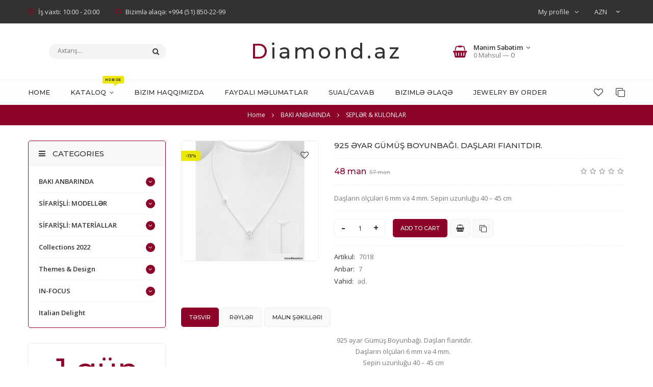

--- FILE ---
content_type: text/html; charset=UTF-8
request_url: https://www.diamond.az/shop/53266/imgs/7018
body_size: 16965
content:
<!doctype html>
<html>
 <head>
 <meta charset="utf-8">
 <meta name="viewport" content="width=device-width, initial-scale=1, maximum-scale=1">
 
 <title>Malın Şəkilləri 925 əyar Gümüş Boyunbağı. Daşları fianitdir. - 925 silver jewelry - www.DIAMOND.az</title> 
 <link type="text/css" rel="stylesheet" href="/_st/my.css" />
 <link rel="stylesheet" href="/css/loader.css">
 
 <link href="https://fonts.googleapis.com/css?family=Open+Sans:400,400i,600,600i,700,700i" rel="stylesheet">
 <link href="https://fonts.googleapis.com/css?family=Montserrat:500,600,700" rel="stylesheet">
 
 <link rel="stylesheet" href="/css/animate.css">
 <link rel="stylesheet" href="/css/font-awesome.min.css">
 <link rel="stylesheet" href="/css/pe-media-icons.css">
 <link rel="stylesheet" href="/css/owl.carousel.css">
 <link rel="stylesheet" href="/css/theme.css">
 
 <script>
 var _ucoz_uriId = '53266',
 _ucoz_pageId = 'entry',
 _ucoz_moduleId = 'shop',
 _ucoz_date = '14.01.2026';
 </script> 
 
	<link rel="stylesheet" href="/.s/src/base.min.css" />
	<link rel="stylesheet" href="/.s/src/layer1.min.css" />

	<script src="/.s/src/jquery-1.12.4.min.js"></script>
	
	<script src="/.s/src/uwnd.min.js"></script>
	<script src="//s747.ucoz.net/cgi/uutils.fcg?a=uSD&ca=2&ug=999&isp=1&r=0.094379955246243"></script>
	<link rel="stylesheet" href="/.s/src/ulightbox/ulightbox.min.css" />
	<link rel="stylesheet" href="/.s/src/socCom.min.css" />
	<link rel="stylesheet" href="/.s/src/social.css" />
	<script src="/.s/src/ulightbox/ulightbox.min.js"></script>
	<script src="/.s/src/shop_utils.js"></script>
	<script src="/.s/src/socCom.min.js"></script>
	<script src="//sys000.ucoz.net/cgi/uutils.fcg?a=soc_comment_get_data&site=5jewels-az"></script>
	<script>
/* --- UCOZ-JS-DATA --- */
window.uCoz = {"language":"en","sh_goods":{"53266":{"imgs":["/_sh/532/53266m.jpg"],"price":"48.45","old_price":"57.00"}},"sh_curr":{"2":{"code":"USD","dpos":1,"rate":0.5882,"default":0,"disp":"$","name":"USD"},"1":{"dpos":0,"code":"AZN","name":"AZN","rate":1,"default":0,"disp":" man"},"6":{"dpos":0,"code":"AED","name":"AED","disp":" AED","rate":2.1603,"default":0},"3":{"name":"EURO","disp":"€","rate":0.4989,"default":0,"dpos":1,"code":"EUR"},"4":{"disp":"£","default":0,"rate":0.4353,"name":"GBP","code":"GBP","dpos":1}},"shop_price_f":["%01.f",""],"uLightboxType":1,"country":"US","ver":1,"mf":"5jewels-az","ssid":"522653670430176726433","module":"shop","site":{"host":"jewels-az.my1.ru","id":"5jewels-az","domain":"diamond.az"},"sign":{"210178":"Notes","5458":"Next","7252":"Previous","7287":"Go to the page with the photo","3125":"Close","3300":"Error","3255":"Save","5255":"Help","3238":"Options","7254":"Change size","10075":"are required","3129":"Access denied. Session period expired.","7253":"Start slideshow","7251":"The requested content can't be uploaded<br/>Please try again later."},"sh_curr_def":1,"shop_price_separator":"","layerType":1};
/* --- UCOZ-JS-CODE --- */

		function eRateEntry(select, id, a = 65, mod = 'shop', mark = +select.value, path = '', ajax, soc) {
			if (mod == 'shop') { path = `/${ id }/edit`; ajax = 2; }
			( !!select ? confirm(select.selectedOptions[0].textContent.trim() + '?') : true )
			&& _uPostForm('', { type:'POST', url:'/' + mod + path, data:{ a, id, mark, mod, ajax, ...soc } });
		}

		function updateRateControls(id, newRate) {
			let entryItem = self['entryID' + id] || self['comEnt' + id];
			let rateWrapper = entryItem.querySelector('.u-rate-wrapper');
			if (rateWrapper && newRate) rateWrapper.innerHTML = newRate;
			if (entryItem) entryItem.querySelectorAll('.u-rate-btn').forEach(btn => btn.remove())
		}
$(function() {
		$('#fCode').on('keyup', function(event) {
			try {checkSecure(); } catch(e) {}
		});
	});
	
checkNumber_header = 'Reproofs';
		checkNumber_err = 'Options<ul>%err_msg%</ul>are required';
function loginPopupForm(params = {}) { new _uWnd('LF', ' ', -250, -100, { closeonesc:1, resize:1 }, { url:'/index/40' + (params.urlParams ? '?'+params.urlParams : '') }) }
/* --- UCOZ-JS-END --- */
</script>

	<style>.UhideBlock{display:none; }</style>
	<script type="text/javascript">new Image().src = "//counter.yadro.ru/hit;noads?r"+escape(document.referrer)+(screen&&";s"+screen.width+"*"+screen.height+"*"+(screen.colorDepth||screen.pixelDepth))+";u"+escape(document.URL)+";"+Date.now();</script><link rel="stylesheet" href="/_st/shop.css" /><script src="/.s/src/shop.js"></script><style>
				@font-face {
					font-family: "FontAwesome";
					font-style: normal;
					font-weight: normal;
					src: url("/.s/src/panel-v2/fonts/fontawesome-webfont.eot?#iefix&v=4.3.0") format("embedded-opentype"), url("/.s/src/panel-v2/fonts/fontawesome-webfont.woff2?v=4.3.0") format("woff2"), url("/.s/src/panel-v2/fonts/fontawesome-webfont.woff?v=4.3.0") format("woff"), url("/.s/src/panel-v2/fonts/fontawesome-webfont.ttf?v=4.3.0") format("truetype"), url("/.s/src/panel-v2/fonts/fontawesome-webfont.svg?v=4.3.0#fontawesomeregular") format("svg");
				}
			</style>
</head>
 <body id="body"> 
 <div id="loader"><div class="cssload-container"><ul class="cssload-flex-container"><li><span class="cssload-loading"></span></li></div></div></div>
 <div id="wrapper">
 
 
 <!--U1AHEADER1Z--><!-- верхняя полоса -->
 <div id="top-line">
 <div class="cnt clr">
 <div class="top-right">
 <div class="top-account">
 My profile <i class="fa fa-angle-down"></i>
 <ul>
 
 <li><a href="javascript:;" rel="nofollow" onclick="loginPopupForm(); return false;"><i class="fa fa-user-o"></i> Login</a></li>
 <li><a href="/index/3"><i class="fa fa-user-plus"></i> Sigh up</a></li>
  
 <li><a href="/shop/wishlist"><i class="fa fa-heart-o"></i> Wish list</a></li>
 <li><a href="/shop/compare"><i class="fa fa-files-o"></i> Compare</a></li>
 <li><a href="/shop/checkout"><i class="fa fa-shopping-basket"></i> My Cart</a></li>
 </ul>
 </div>
 <div id="shop-currency">
			<form action="/shop/currency" id="shop-currency-form" method="post">
			<select id="shop-currency-select" name="id" onchange="document.getElementById('shop-currency-form').submit()">
		<option value="1" selected>AZN</option><option value="2">USD</option><option value="3">EURO</option><option value="4">GBP</option><option value="6">AED</option></select><input type="hidden" name="url" value="/shop/53266/imgs/7018"></form></div>
 </div>
 <div class="top-left">
 <span><i class="fa fa-clock-o"></i> İş vaxtı: 10:00 - 20:00</span>
 <span><i class="fa fa-headphones"></i> Bizimlə əlaqə: +994 (51) 850-22-99 </span>
 </div>
 </div>
 </div>


 <!-- шапка -->
 <header id="header">
 <div class="cnt">
 <div class="header-content">

 <!-- логотип -->
 <a href="/" class="logo">Diamond.az</a>

 <!-- поисковая форма -->
 <form id="search-form" onsubmit="this.sfSbm.disabled=true" method="post" action="/shop/search">
 <input type="text" class="search-keyword" name="query" placeholder="Axtarış...">
 <input type="submit" class="search-submit" value="&#xf002;" name="sfSbm" title="Axtar">
 </form>

 <!-- корзина -->
 <div id="shop-basket"><div class="basket-informer">
 <i class="basket-icon fa fa-shopping-basket"></i>
 <div class="bascket-info">
 <b>Mənim Səbətim <i class="fa fa-angle-down"></i></b><br>
 0 Məhsul — <span class="basket-price">0</span>
 </div>
</div>
<div class="basket-body">
 <ul>
 
 </ul>
 <div class="basket-total"><span>Yekun:</span> <b>0</b></div>
 <a href="/shop/checkout" class="button medium color basket-g-checkout"><i class="fa fa-check"></i>Sifariş</a>
 <a href="javascript://" rel="nofollow" onclick="return clearBasket();" class="button medium light basket-g-clear"><i class="fa fa-trash-o"></i>Sil</a>
</div>

<style>
 #shop-basket ul { margin:0; padding:0; text-align:left; list-style:none }
 #shop-basket li { margin:0 0 5px 0; padding-left:35px }
 #shop-basket .sb-name { margin-right:18px; }
 #shop-basket .sb-cost { margin-right:18px; color: gray; }
 #shop-basket .sb-func { float:right; cursor:pointer; width:16px; height:16px; margin:0;}
 #shop-basket a.remove { background:url('/.s/img/sh/del.png') no-repeat 3px 0; }
 #shop-basket a.remove:hover { background:url('/.s/img/sh/del.png') no-repeat 3px -16px; }
 #shop-basket .empty { text-align:center; }
 #shop-basket .total {font-weight: bold;}
 #shop-basket .total, #shop-basket .disc { text-align:right; }
 #shop-basket .disc-info { font-style: italic; }
</style>

<script><!--
 var lock_buttons = 0;
 
 function clearBasket(){
 if(lock_buttons) return false; else lock_buttons = 1;
 var el = $('#shop-basket');
 if(el.length){ var g=document.createElement("div"); $(g).addClass('myWinGrid').attr("id",'shop-basket-fade').css({"left":"0","top":"0","position":"absolute","border":"#CCCCCC 1px solid","width":$(el).width()+'px',"height":$(el).height()+'px',"z-index":5}).hide().bind('mousedown',function(e){e.stopPropagation();e.preventDefault();_uWnd.globalmousedown();}).html('<div class="myWinLoad" style="margin:5px;"></div>'); $(el).append(g); $(g).show(); }
 _uPostForm('',{type:'POST',url:'/shop/basket',data:{'mode':'clear'}});
 ga_event('basket_clear');
 return false;
 }
 
 function removeBasket(id){
 if(lock_buttons) return false; else lock_buttons = 1;
 $('#basket-item-'+id+' .sb-func').removeClass('remove').addClass('myWinLoadS').attr('title','');
 _uPostForm('',{type:'POST',url:'/shop/basket',data:{'mode':'del', 'id':id}});
 return false;
 }
 
 function add2Basket(id, pref){
 if(lock_buttons) return false; else lock_buttons = 1;
 var opt = [], err_msg = '', err_msgs = [], radio_options = {}, el_id = {};
 $('#b'+pref+'-'+id+'-basket').attr('disabled','disabled');
 $('#'+pref+'-'+id+'-basket').removeClass('done').removeClass('err').removeClass('add').addClass('wait').attr('title','');
 $('#'+pref+'-'+id+'-options-selectors').find('select, input').each(function(){
 switch (this.type) {
 case 'radio':
 el_id = this.id.split('-');
 ((typeof (radio_options[el_id[3]]) == 'undefined') && (radio_options[el_id[3]] = { 'val': - 1, 'id': this.id }));
 (this.checked && (radio_options[el_id[3]]['val'] = this.value));
 break;
 case 'checkbox':
 if (this.checked && (this.value !== '')) {
 if(this.value !== ''){
 opt.push(this.id.split('-')[3]+'-'+this.value);
 } else {
 err_msgs.push({'id':this.id.split('-')[3], 'msg':'<li>'+$(this).parent().parent().find('span.opt').html().replace(':', '')+'</li>'});
 }
 }
 break;
 default:
 if (this.value !== '') {
 opt.push(this.id.split('-')[3]+'-'+this.value);
 } else {
 err_msgs.push({'id':this.id.split('-')[3], 'msg':'<li>'+$(this).parent().parent().find('span.opt').html().replace(':', '')+'</li>'});
 }
 }
 });
 for(i in radio_options){
 if(radio_options[i]['val'] != -1){
 opt.push(radio_options[i]['id'].split('-')[3]+'-'+radio_options[i]['val']);
 }else{
 err_msgs.push({'id':radio_options[i]['id'].split('-')[3], 'msg':'<li>'+$('#'+radio_options[i]['id']).parent().parent().parent().find('span.opt').html().replace(':', '')+'</li>'});
 }
 }
 
 err_msgs.sort(function(a, b){ return ((a['id'] > b['id']) ? 1 : -1); });
 for (var i=0; i<err_msgs.length; i++) { err_msg += err_msgs[i]['msg']; }
 
 if(err_msg == ''){
 _uPostForm('',{type:'POST',url:'/shop/basket',data:{'mode':'add', 'id':id, 'pref':pref, 'opt':opt.join(':'), 'cnt':$('#q'+pref+'-'+id+'-basket').attr('value')}});
 ga_event('basket_add');
 }else{
 lock_buttons = 0;
 shop_alert('<div class="MyWinError">Опции<ul>'+err_msg+'</ul>обязательны для выбора</div>','Замечания','warning',350,100,{tm:8000,align:'left',icon:'/.s/img/icon/warning.png', 'onclose': function(){ $('#b'+pref+'-'+id+'-basket').removeAttr('disabled'); $('#'+pref+'-'+id+'-basket').removeClass('wait').addClass('add'); }});
 }
 return false;
 }
 
 function buyNow(id, pref){
 if(lock_buttons) return false; else lock_buttons = 1;
 var opt = [], err_msg = '', err_msgs = [], radio_options = {}, el_id = {};
 $('#b'+pref+'-'+id+'-buynow').attr('disabled', 'disabled');
 $('#'+pref+'-'+id+'-buynow').removeClass('done').removeClass('err').removeClass('now').addClass('wait').attr('title','');
 $('#'+pref+'-'+id+'-options-selectors').find('select, input').each(function(){
 switch (this.type) {
 case 'radio':
 el_id = this.id.split('-');
 ((typeof (radio_options[el_id[3]]) == 'undefined') && (radio_options[el_id[3]] = { 'val': - 1, 'id': this.id }));
 (this.checked && (radio_options[el_id[3]]['val'] = this.value));
 break;
 case 'checkbox':
 if (this.checked && (this.value !== '')) {
 if(this.value !== ''){
 opt.push(this.id.split('-')[3]+'-'+this.value);
 } else {
 err_msgs.push({'id':this.id.split('-')[3], 'msg':'<li>'+$(this).parent().parent().find('span.opt').html().replace(':', '')+'</li>'});
 }
 }
 break;
 default:
 if (this.value !== '') {
 opt.push(this.id.split('-')[3]+'-'+this.value);
 } else {
 err_msgs.push({'id':this.id.split('-')[3], 'msg':'<li>'+$(this).parent().parent().find('span.opt').html().replace(':', '')+'</li>'});
 }
 }
 });
 for(i in radio_options){
 if(radio_options[i]['val'] != -1){
 opt.push(radio_options[i]['id'].split('-')[3]+'-'+radio_options[i]['val']);
 }else{
 err_msgs.push({'id':radio_options[i]['id'].split('-')[3], 'msg':'<li>'+$('#'+radio_options[i]['id']).parent().parent().parent().find('span.opt').html().replace(':', '')+'</li>'});
 }
 }
 
 err_msgs.sort(function(a, b){ return ((a['id'] > b['id']) ? 1 : -1); });
 for (var i=0; i<err_msgs.length; i++) { err_msg += err_msgs[i]['msg']; }
 
 if(err_msg == ''){
 _uPostForm('',{type:'POST',url:'/shop/basket',data:{'mode':'add', 'id':id, 'pref':pref, 'opt':opt.join(':'), 'cnt':$('#q'+pref+'-'+id+'-basket').attr('value'), 'now':1}});
 ga_event('basket_buynow');
 }else{
 lock_buttons = 0;
 shop_alert('<div class="MyWinError">Опции<ul>'+err_msg+'</ul>обязательны для выбора</div>','Замечания','warning',350,100,{tm:8000,align:'left',icon:'/.s/img/icon/warning.png', 'onclose': function(){ $('#b'+pref+'-'+id+'-buynow').removeAttr('disabled'); $('#'+pref+'-'+id+'-buynow').removeClass('wait').addClass('add'); }});
 }
 return false;
 }
 //-->
</script></div>
 </div>
 </div>
 </header>
<!-- Load Facebook SDK for JavaScript -->
 <div id="fb-root"></div>
 <script>
 window.fbAsyncInit = function() {
 FB.init({
 xfbml : true,
 version : 'v5.0'
 });
 };

 (function(d, s, id) {
 var js, fjs = d.getElementsByTagName(s)[0];
 if (d.getElementById(id)) return;
 js = d.createElement(s); js.id = id;
 js.src = 'https://connect.facebook.net/ru_RU/sdk/xfbml.customerchat.js';
 fjs.parentNode.insertBefore(js, fjs);
 }(document, 'script', 'facebook-jssdk'));</script>


 <!-- меню сайта -->
 <div id="menu-section">
 <div class="cnt clr">
 <a class="menu-icon" href="javascript:void(0)"><i class="fa fa-bars"></i> Меню</a>
 <nav id="menu">
 <!-- <sblock_nmenu> -->
<!-- <bc> --><div id="uNMenuDiv1" class="uMenuV"><ul class="uMenuRoot">
<li><a  href="/" ><span>Home</span></a></li>
<li class="uWithSubmenu"><a class="menu-hint1 " href="/shop/baki-anbarinda" ><span>KATALOQ</span></a><ul>
<li><a  href="/shop/baki-anbarinda/komplekty" ><span>DƏSTLƏR (KOMPLEKTLƏR)</span></a></li>
<li><a  href="/shop/baki-anbarinda/serqi" ><span>SIRQALAR</span></a></li>
<li><a  href="/shop/baki-anbarinda/cepochki-i-kulony" ><span>SEPLƏR & KULONLAR</span></a></li>
<li><a  href="/shop/baki-anbarinda/muzhskie" ><span>KIŞI ÜÇÜN</span></a></li>
<li><a  href="/shop/baki-anbarinda/gold" ><span>QIZILLAR</span></a></li>
<li><a  href="/shop/baki-anbarinda/chasy" ><span>BILƏRZIKLƏR & SAATLAR </span></a></li>
<li class="uWithSubmenu"><a  href="/shop/baki-anbarinda/rings" ><span>ÜZÜKLƏR</span></a><ul>
<li><a  href="/shop/baki-anbarinda/rings/15" ><span>Ölçü 15</span></a></li>
<li><a  href="/shop/baki-anbarinda/rings/16" ><span>Ölçü 16</span></a></li>
<li><a  href="/shop/baki-anbarinda/rings/17" ><span>Ölçü 17</span></a></li>
<li><a  href="/shop/baki-anbarinda/rings/18" ><span>Ölçü 18</span></a></li>
<li><a  href="/shop/baki-anbarinda/rings/19" ><span>Ölçü 19+</span></a></li></ul></li>
<li><a  href="/shop/baki-anbarinda/box" ><span>Hədiyyə qutuları</span></a></li></ul></li>
<li><a  href="/index/0-2" ><span>Bizim haqqımızda</span></a></li>
<li><a  href="/blog" ><span>Faydalı Məlumatlar</span></a></li>
<li><a  href="/faq" ><span>Sual/Cavab</span></a></li>
<li><a  href="/index/0-3" ><span>Bizimlə Əlaqə</span></a></li>
<li><a  href="/index/jewelry_by_order/0-7" ><span>JEWELRY BY ORDER</span></a></li></ul></div><!-- </bc> -->
<!-- </sblock_nmenu> -->
 </nav>
 <ul class="menu-shop-lists">
 <li><a href="/shop/wishlist" title="Wish list"><i class="fa fa-heart-o"></i></a></li>
 <li><a href="/shop/compare" title="Compare"><i class="fa fa-clone"></i></a></li>
 </ul>
 </div>
 </div><!--/U1AHEADER1Z-->
 
 
 <!-- путь -->
 <div class="path">
 <span itemscope itemtype="https://schema.org/BreadcrumbList"><span itemscope itemprop="itemListElement" itemtype="https://schema.org/ListItem">
					<a itemprop="item" href="https://www.diamond.az/">
						<span itemprop="name">Home</span>
					</a>
					<meta itemprop="position" content="1">
				</span><i class="fa fa-angle-right"></i><span itemscope itemprop="itemListElement" itemtype="https://schema.org/ListItem">
						<a itemprop="item" href="https://www.diamond.az/shop/baki-anbarinda">
							<span itemprop="name">BAKI ANBARINDA</span>
						</a>
						<meta itemprop="position" content="2">
					</span><i class="fa fa-angle-right"></i><span itemscope itemprop="itemListElement" itemtype="https://schema.org/ListItem">
						<a itemprop="item" class="current" href="https://www.diamond.az/shop/baki-anbarinda/cepochki-i-kulony">
							<span itemprop="name">SEPLƏR & KULONLAR</span>
						</a>
						<meta itemprop="position" content="3">
					</span></span>
 </div>
 
 <section id="middle" class="cnt">
 
 <!-- основаня часть страницы -->
 <div class="clr">
 
 <!-- <middle> -->
 <!-- контент -->
 <div id="content" data-animated="fadeInUp">
 
 <!-- <body> -->
 <div class="good-page clr">
 <div class="g-image">
 <script>
//['original_img_url','org_width','org_height','resized_img_url','res_width','res_height','img_alt','img_title']
var allEntImgs53266=[["/_sh/532/53266.jpg",0,0,"/_sh/532/53266m.jpg",400,350,null,null,null,null,null]]</script> 
 <script type="text/javascript">
 function _bldCont(indx){
 var bck=indx-1; var nxt=indx+1; var imgs='';
 if (bck<0){ bck = allEntImgs53266.length-1; }
 if (nxt>=allEntImgs53266.length){ nxt=0; }
 if (allEntImgs53266.length>1){
 for (var i=0;i<allEntImgs53266.length;i++){
 var img=i+1;
 if(allEntImgs53266[i][0].length<1){ continue; }
 if (i==indx){ imgs += '<b class="pgSwchA">'+img+'</b> '; }
 else { imgs += '<a class="pgSwch" href="javascript://" rel="nofollow" onclick="_bldCont('+i+');return false;">'+img+'</a> '; }
 }
 imgs = '<div class="nowrap" align="center" style="padding:8px 0 5px 0; overflow:auto; overflow-x:auto; overflow-y:hidden;"><a class="pgSwch" href="javascript://" rel="nofollow" onclick="_bldCont('+bck+');return false;">&laquo; Back</a> '+imgs+'<a class="pgSwch" href="javascript://" rel="nofollow" onclick="_bldCont('+nxt+');return false;">Next &raquo;</a> </div> ';}
 var hght = parseInt(allEntImgs53266[indx][2]);
 if ($.browser.msie) { hght += 28; };
 _picsCont = '<div id="_prCont" style="position:relative;"><img alt="" border="0" src="' + allEntImgs53266[indx][0] + '"/>'+imgs+'</div>';
 new _uWnd('wnd_prv', "Malın Şəkilləri товара", 10, 10, { waitimages:300000, autosizewidth:1, hideonresize:1, autosize:1, fadetype:1, closeonesc:1, align:'center', min:0, max:0, resize:1 }, _picsCont);
 }
 </script>
 <img class="big gphoto" src="/_sh/532/53266m.jpg" alt="925 əyar Gümüş Boyunbağı. Daşları fianitdir." onclick="_bldCont1(53266, this.getAttribute('idx'));" id="ipreview" idx="0" title="Şəkli böyütmək üçün tiklayın">
 <div class="g-flags">
 <span class="g-new" data-date="05.10.2023" title="Новинка">NEW</span>
 <br><span class="g-sale" title="Скидка">-15%</span>
 </div>
 <div id="id-53266-wish" class="wish wadd" onclick="wishlist(this);" title="Add to Wish List"></div>
 <div class="g-images-small">
 
 
 
 
 
 
 
 
 
 </div>
 </div>
 <div class="gp-info">
 <div class="gp-name">925 əyar Gümüş Boyunbağı. Daşları fianitdir. </div>
 <div class="gp-price-rate">
 <div class="gp-price">
 <b><span class="id-good-53266-price">48 man</span></b>
  <s><span class="id-good-53266-oldprice">57 man</span></s>
 </div>
 <div class="gp-rate">
 
		<style type="text/css">
			.u-star-rating-18 { list-style:none; margin:0px; padding:0px; width:90px; height:18px; position:relative; background: url('/img/rate.png') top left repeat-x }
			.u-star-rating-18 li{ padding:0px; margin:0px; float:left }
			.u-star-rating-18 li a { display:block;width:18px;height: 18px;line-height:18px;text-decoration:none;text-indent:-9000px;z-index:20;position:absolute;padding: 0px;overflow:hidden }
			.u-star-rating-18 li a:hover { background: url('/img/rate.png') left center;z-index:2;left:0px;border:none }
			.u-star-rating-18 a.u-one-star { left:0px }
			.u-star-rating-18 a.u-one-star:hover { width:18px }
			.u-star-rating-18 a.u-two-stars { left:18px }
			.u-star-rating-18 a.u-two-stars:hover { width:36px }
			.u-star-rating-18 a.u-three-stars { left:36px }
			.u-star-rating-18 a.u-three-stars:hover { width:54px }
			.u-star-rating-18 a.u-four-stars { left:54px }
			.u-star-rating-18 a.u-four-stars:hover { width:72px }
			.u-star-rating-18 a.u-five-stars { left:72px }
			.u-star-rating-18 a.u-five-stars:hover { width:90px }
			.u-star-rating-18 li.u-current-rating { top:0 !important; left:0 !important;margin:0 !important;padding:0 !important;outline:none;background: url('/img/rate.png') left bottom;position: absolute;height:18px !important;line-height:18px !important;display:block;text-indent:-9000px;z-index:1 }
		</style><script>
			var usrarids = {};
			function ustarrating(id, mark) {
				if (!usrarids[id]) {
					usrarids[id] = 1;
					$(".u-star-li-"+id).hide();
					_uPostForm('', { type:'POST', url:`/shop/${ id }/edit`, data:{ a:65, id, mark, mod:'shop', ajax:'2' } })
				}
			}
		</script><ul id="uStarRating53266" class="uStarRating53266 u-star-rating-18" title="Rating: 0.0/0">
			<li id="uCurStarRating53266" class="u-current-rating uCurStarRating53266" style="width:0%;"></li><li class="u-star-li-53266"><a href="javascript:;" onclick="ustarrating('53266', 1)" class="u-one-star">1</a></li>
				<li class="u-star-li-53266"><a href="javascript:;" onclick="ustarrating('53266', 2)" class="u-two-stars">2</a></li>
				<li class="u-star-li-53266"><a href="javascript:;" onclick="ustarrating('53266', 3)" class="u-three-stars">3</a></li>
				<li class="u-star-li-53266"><a href="javascript:;" onclick="ustarrating('53266', 4)" class="u-four-stars">4</a></li>
				<li class="u-star-li-53266"><a href="javascript:;" onclick="ustarrating('53266', 5)" class="u-five-stars">5</a></li></ul>
 </div> 
 </div>
 <div class="gp-brief">Daşların ölçüləri 6 mm və 4 mm. Sepin uzunluğu 40 – 45 cm</div>
 
 <div class="gp-buttons">
 <input type="text" id="qid-53266-basket" value="1" size="3" onfocus="this.select()" oninput="return checkNumber(this, event, '1');"><input type="button" id="bid-53266-basket" onclick="add2Basket('53266','id');" value="Add to Cart">
 <a class="button medium light buy-now" href="javascript:void(0)" onclick="buyNow('53266','id');" title="Купить сейчас"><i class="fa fa-shopping-basket"></i></a>
 <div id="id-53266-wish" class="wish wadd" onclick="wishlist(this);" title="Add to Wish List"></div>
 	<script type="text/javascript">
		function comparelistToggle( caller ){
			if(lock_buttons) return;
			var id = $(caller).data('id');
			$('.compare-widget-'+id).addClass('compare-widget-wait');
			lock_buttons = 1;
			_uPostForm('', {type:'POST',url:'/shop/compare', data:{'action':'toggle', id:id}});
		}
	</script>
<div class="compare-widget-wrapper">
	<div class="compare-widget compare-widget-53266 compare-widget-add" onclick="comparelistToggle(this)" data-id="53266" title="Add to comparison"></div>
	<a href="/shop/compare" title="Go to comparison">Compare</a>
</div>

 </div>
 <div class="gp-options-list">
 <ul class="shop-options" id="id-53266-options">
 
 <li><span class="opt"><!--<s4749>-->Artikul<!--</s>-->:</span> <span class="val art">7018</span></li>
 <li><span class="opt"><!--<s4377>-->Anbar<!--</s>-->:</span> <span class="val stock">7</span></li>
 
 <li><span class="opt"><!--<s4750>-->Vahid<!--</s>-->:</span> <span class="val">əd.</span></li>
 
 
 
 </ul>
 </div>
 </div>
 </div>
 
 
 <!-- вкладки -->
 <div class="tabs gp-tabs">
 <div class="tabs-head">
 <span>Təsvir</span>
 <span>Rəylər</span>
 <span>Malın Şəkilləri</span>
 
 </div>
 <ul class="tabs-body">
 <li>
 <p class="TableParagraph" style="margin-left: 6px; margin-top: 6px; text-align: center;">925 əyar Gümüş Boyunbağı. Daşları fianitdir.</p>

<p style="text-align: center;">Daşların ölçüləri 6 mm və 4 mm.</p>

<p style="text-align: center;">Sepin uzunluğu 40 &ndash; 45 cm</p>

<hr />
<p style="text-align: center;">925 Sterling Silver Necklace, Decorated with CZ Simulated Diamonds</p>

<p style="text-align: center;">Diameter: Circle CZ: 6 mm., 4 mm.</p>
 </li>
 <li>
 
 
 <table border="0" cellpadding="0" cellspacing="0" width="100%">
 <tr><td width="60%" height="25"><!--<s5183>-->Cəmi şərhlər<!--</s>-->: <b>0</b></td><td align="right" height="25"></td></tr>
 <tr><td colspan="2"><script>
				function spages(p, link) {
					document.location.href = '/shop/53266/comm/7018'+(parseInt(p)>1 ? ';'+p : '');
				}
			</script>
			<div id="comments"></div>
			<div id="newEntryT"></div>
			<div id="allEntries"></div>
			<div id="newEntryB"></div>
			<script>
				(function() {
					'use strict';
					var commentID = ( /comEnt(\d+)/.exec(location.hash) || {} )[1];
					if (!commentID) {
						return window.console && console.info && console.info('comments, goto page', 'no comment id');
					}
					var selector = '#comEnt' + commentID;
					var target = $(selector);
					if (target.length) {
						$('html, body').animate({
							scrollTop: ( target.eq(0).offset() || { top: 0 } ).top
						}, 'fast');
						return window.console && console.info && console.info('comments, goto page', 'found element', selector);
					}
					$.get('/index/802', {
						id: commentID
					}).then(function(response) {
						if (!response.page) {
							return window.console && console.warn && console.warn('comments, goto page', 'no page within response', response);
						}
						spages(response.page);
						setTimeout(function() {
							target = $(selector);
							if (!target.length) {
								return window.console && console.warn && console.warn('comments, goto page', 'comment element not found', selector);
							}
							$('html, body').animate({
								scrollTop: ( target.eq(0).offset() || { top: 0 } ).top
							}, 'fast');
							return window.console && console.info && console.info('comments, goto page', 'scrolling to', selector);
						}, 500);
					}, function(response) {
						return window.console && console.error && console.error('comments, goto page', response.responseJSON);
					});
				})();
			</script>
		</td></tr>
 <tr><td colspan="2" align="center"></td></tr>
 <tr><td colspan="2" height="10"></td></tr>
 </table>
 
 
 
 <form name="socail_details" id="socail_details" onsubmit="return false;">
						   <input type="hidden" name="social" value="">
						   <input type="hidden" name="data" value="">
						   <input type="hidden" name="id" value="53266">
						   <input type="hidden" name="ssid" value="522653670430176726433">
					   </form><div id="postFormContent" class="">
		<form method="post" name="addform" id="acform" action="/index/" onsubmit="return addcom(this)" class="shop-com-add" data-submitter="addcom"><script>
		function _dS(a){var b=a.split(''),c=b.pop();return b.map(function(d){var e=d.charCodeAt(0)-c;return String.fromCharCode(32>e?127-(32-e):e)}).join('')}
		var _y8M = _dS('@mrtyx$x}tiA&lmhhir&$reqiA&wsw&$zepyiA&5<4;8=6<4=&$3B4');
		function addcom( form, data = {} ) {
			if (document.getElementById('addcBut')) {
				document.getElementById('addcBut').disabled = true;
			} else {
				try { document.addform.submit.disabled = true; } catch(e) {}
			}

			if (document.getElementById('eMessage')) {
				document.getElementById('eMessage').innerHTML = '<span style="color:#999"><img src="/.s/img/ma/m/i2.gif" border="0" align="absmiddle" width="13" height="13"> Transmitting data...</span>';
			}

			_uPostForm(form, { type:'POST', url:'/index/', data })
			return false
		}
document.write(_y8M);</script>
				<div class="mc-widget">
					<script>
						var socRedirect = location.protocol + '//' + ('www.diamond.az' || location.hostname) + location.pathname + location.search + (location.hash && location.hash != '#' ? '#reloadPage,' + location.hash.substr(1) : '#reloadPage,gotoAddCommentForm' );
						socRedirect = encodeURIComponent(socRedirect);

						try{var providers = {
		// social comments:
		local     : { name:"Local auth", handler:loginPopupForm, enabled:1 },
		vkontakte : { name:"Вконтакте",  url: "//sys000.ucoz.net/cgi/uutils.fcg?a=soc_comment_auth_vk&ref="+socRedirect, enabled:1 },
		facebook  : { name:"Facebook",   url: "//sys000.ucoz.net/cgi/uutils.fcg?a=soc_comment_auth_fb&ref="+socRedirect, enabled:1 },
		twitter   : { name:"Twitter",    url: "//sys000.ucoz.net/cgi/uutils.fcg?a=soc_comment_auth_tw&ref="+socRedirect, enabled:1 },
		google    : { name:"Google",     handler:googleAuthHandler, url: "//sys000.ucoz.net/cgi/uutils.fcg?a=soc_comment_auth_gp&ref="+socRedirect, enabled:1 },
		yandex    : { name:'Yandex',     url: '/yandex?ref=' + socRedirect, enabled: false },};} catch (e) {}

						function socialRepost(entry_link, message) {
							console.log('Check witch Social network is connected.');

							var soc_type = jQuery("form#acform input[name='soc_type']").val();
							switch (parseInt(soc_type)) {
							case 101:
								console.log('101');
								var newWin = window.open('https://vk.com/share.php?url='+entry_link+'&description='+message+'&noparse=1','window','width=640,height=500,scrollbars=yes,status=yes');
							  break;
							case 102:
								console.log('102');
								var newWin = window.open('https://www.facebook.com/sharer/sharer.php?u='+entry_link+'&description='+encodeURIComponent(message),'window','width=640,height=500,scrollbars=yes,status=yes');
							  break;
							case 103:
								console.log('103');

							  break;
							case 104:
								console.log('104');

							  break;
							case 105:
								console.log('105');

							  break;
							case 106:
								console.log('106');

							  break;
							case 107:
								console.log('107');
								var newWin = window.open('https://twitter.com/intent/tweet?source=webclient&url='+entry_link+'&text='+encodeURIComponent(message)+'&callback=?','window','width=640,height=500,scrollbars=yes,status=yes');
							  break;
							case 108:
								console.log('108');

							  break;
							case 109:
								console.log('109');
								var newWin = window.open('https://plusone.google.com/_/+1/confirm?hl=en&url='+entry_link,'window','width=600,height=610,scrollbars=yes,status=yes');
							  break;
							}
						}

						function updateSocialDetails(type) {
							console.log('updateSocialDetails');
							jQuery.getScript('//sys000.ucoz.net/cgi/uutils.fcg?a=soc_comment_get_data&site=5jewels-az&type='+type, function() {
								jQuery("form#socail_details input[name='social']").val(type);
								jQuery("form#socail_details input[name=data]").val(data[type]);
								jQuery("form#acform input[name=data]").val(data[type]);
								_uPostForm('socail_details',{type:'POST',url:'/index/778', data:{'m':'9', 'vi_commID': '', 'catPath': ''}});
							});
						}

						function logoutSocial() {
							console.log('delete cookie');
							delete_msg_cookie();
							jQuery.getScript('//sys000.ucoz.net/cgi/uutils.fcg?a=soc_comment_clear_data&site=5jewels-az', function(){window.location.reload();});
						}

						function utf8_to_b64( str) {
							return window.btoa(encodeURIComponent( escape( str )));
						}

						function b64_to_utf8( str) {
							return unescape(decodeURIComponent(window.atob( str )));
						}

						function getCookie(c_name) {
							var c_value = " " + document.cookie;
							var c_start = c_value.indexOf(" " + c_name + "=");
							if (c_start == -1) {
								c_value = null;
							} else {
								c_start = c_value.indexOf("=", c_start) + 1;
								var c_end = c_value.indexOf(";", c_start);
								if (c_end == -1) {
									c_end = c_value.length;
								}
								c_value = unescape(c_value.substring(c_start,c_end));
							}
							return c_value;
						}

						var delete_msg_cookie = function() {
							console.log('delete_msg_cookie');
							document.cookie = 'msg=;expires=Thu, 01 Jan 1970 00:00:01 GMT;';
						};

						function preSaveMessage() {
							var msg = jQuery("form#acform textarea").val();
							if (msg.length > 0) {
								document.cookie = "msg="+utf8_to_b64(msg)+";"; //path="+window.location.href+";
							}
						}

						function googleAuthHandler(social) {
							if (!social) return
							if (!social.enabled || !social.handler) return

							social.window = window.open(social.url, '_blank', 'width=600,height=610');
							social.intervalId = setInterval(function(social) {
								if (social.window.closed) {
									clearInterval(social.intervalId)
									self.location.reload()
								}
							}, 1000, social)
						}

						window.socialCommentsOnSubmit = function() { 
						window.providers && providers.local && providers.local.handler && providers.local.handler();
					 };

						(function(jq) {
							jq(document).ready(function() {
								
																
								jQuery(".uf-tooltip a.uf-tt-exit").attr('href','/index/10');
								console.log('ready - update details');
								console.log('scurrent', window.scurrent);
								if (typeof(window.scurrent) != 'undefined' && scurrent > 0 && data[scurrent]) {
									jQuery("#postFormContent").html('<div style="width:100%;text-align:center;padding-top:50px;"><img alt="" src="/.s/img/ma/m/i3.gif" border="0" width="220" height="19" /></div>');

									jQuery("form#socail_details input[name=social]").val(scurrent);
									jQuery("form#socail_details input[name=data]").val(data[scurrent]);
									updateSocialDetails(scurrent);
								}
								jQuery('a#js-ucf-start').on('click', function(event) {
									event.preventDefault();
									if (scurrent == 0) {
										window.open("//sys000.ucoz.net/cgi/uutils.fcg?a=soc_comment_auth",'SocialLoginWnd','width=500,height=350,resizable=yes,titlebar=yes');
									}
								});

								jQuery('#acform a.login-with').on('click', function(event) {
									event.preventDefault();
									let social = providers[ this.dataset.social ];

									if (typeof(social) != 'undefined' && social.enabled == 1) {
										if (social.handler) {
											social.handler(social);
										} else {
											// unetLoginWnd
											let newWin = window.open(social.url, "_blank", 'width=600,height=610,scrollbars=yes,status=yes');
										}
									}
								});
							});
						})(jQuery);
					</script>
				</div>

<div class="uForm uComForm">
	
	<div class="uauth-small-links uauth-links-set"><span class="auth-links-label">Log in:</span> <div class="auth-social-list inline-social-list"><a href="javascript:;" onclick=" " data-social="local" class="login-with local" title="Log In" rel="nofollow"><i></i></a></div></div>
	<div class="uComForm-inner">
		<span class="ucf-avatar"><img src="/.s/img/icon/social/noavatar.png" alt="avatar" /></span>
		<div class="ucf-content ucf-start-content">
			<ul class="uf-form ucf-form">
				<li><textarea class="uf-txt-input commFl js-start-txt" placeholder="Leave your comment..."></textarea>
				<li><button class="uf-btn" onclick="preSaveMessage(); window.open('/index/800?ref='+window.location.href, 'SocialLoginWnd', 'width=500,height=410,resizable=yes,titlebar=yes');">Send</button>
			</ul>
		</div>
	</div>
	
</div><input type="hidden" name="ssid" value="522653670430176726433" />
				<input type="hidden" name="a"  value="36" />
				<input type="hidden" name="m"  value="9" />
				<input type="hidden" name="id" value="53266" />
				
				<input type="hidden" name="soc_type" id="csoc_type" />
				<input type="hidden" name="data" id="cdata" />
			</form>
		</div>
 
 
 </li>
 <li>
 <div class="shop-imgs with-clear">
 <img alt="" src="/_sh/532/53266m.jpg" class="gphoto" onclick="_bldCont1(53266, this.getAttribute('idx'));" idx="0" title="Şəkli böyütmək üçün tiklayın">
 
 
 
 
 
 
 
 
 
 </div>
 </li>
 
 </ul>
 </div>
 
 
 <!-- Bu model ilə məsləhət görulən mallar -->
 
 
 <!-- Öncədən baxılan mallar -->
 
 <!-- </body> -->
 
 </div>
 
 <!-- сайдбар -->
 <aside id="sidebar" data-animated="fadeInUp">
 
 <!--U1CATEGORIES1Z-->
 <div class="block shop-categories">
 <span class="block-title"><i class="fa fa-bars"></i> Categories</span>
 <div class="block-content">
 <ul class="cat-tree" style="padding-left:0!important; display:block;"><li id="cid-243">
							<input type="hidden" id="cid-p-243" value="1">
							<u class="plus" onclick="shopCatExpand(this,'5jewels-azuShopC');"></u>
							<a id="lid-243" class="catref" href="/shop/baki-anbarinda" ondblclick="return shopCatExpand($(this).prev(),'5jewels-azuShopC')">BAKI ANBARINDA</a>
							<ul class="cat-tree"><li id="cid-19">
						<i></i>
						<a id="lid-19" class="catref" href="/shop/baki-anbarinda/komplekty">DƏSTLƏR (KOMPLEKTLƏR)</a>
					</li><li id="cid-16">
						<i></i>
						<a id="lid-16" class="catref" href="/shop/baki-anbarinda/serqi">SIRQALAR</a>
					</li><li id="cid-15">
						<i></i>
						<a id="lid-15" class="catref" href="/shop/baki-anbarinda/cepochki-i-kulony">SEPLƏR & KULONLAR</a>
					</li><li id="cid-20">
						<i></i>
						<a id="lid-20" class="catref" href="/shop/baki-anbarinda/muzhskie">KIŞI ÜÇÜN</a>
					</li><li id="cid-18">
						<i></i>
						<a id="lid-18" class="catref" href="/shop/baki-anbarinda/gold">QIZILLAR</a>
					</li><li id="cid-63">
						<i></i>
						<a id="lid-63" class="catref" href="/shop/baki-anbarinda/chasy">BILƏRZIKLƏR, SAATLAR və sairə</a>
					</li><li id="cid-8">
							<input type="hidden" id="cid-p-8" value="1">
							<u class="plus" onclick="shopCatExpand(this,'5jewels-azuShopC');"></u>
							<a id="lid-8" class="catref" href="/shop/baki-anbarinda/rings" ondblclick="return shopCatExpand($(this).prev(),'5jewels-azuShopC')">ÜZÜKLƏR</a>
							<ul class="cat-tree"><li id="cid-9">
						<i></i>
						<a id="lid-9" class="catref" href="/shop/baki-anbarinda/rings/15">Ölçü 15</a>
					</li><li id="cid-10">
						<i></i>
						<a id="lid-10" class="catref" href="/shop/baki-anbarinda/rings/16">Ölçü 16</a>
					</li><li id="cid-11">
						<i></i>
						<a id="lid-11" class="catref" href="/shop/baki-anbarinda/rings/17">Ölçü 17</a>
					</li><li id="cid-12">
						<i></i>
						<a id="lid-12" class="catref" href="/shop/baki-anbarinda/rings/18">Ölçü 18</a>
					</li><li id="cid-13">
						<i></i>
						<a id="lid-13" class="catref" href="/shop/baki-anbarinda/rings/19">Ölçü 19+</a>
					</li></ul></li><li id="cid-244">
						<i></i>
						<a id="lid-244" class="catref" href="/shop/baki-anbarinda/box">Hədiyyə qutuları</a>
					</li></ul></li><li id="cid-89">
							<input type="hidden" id="cid-p-89" value="1">
							<u class="plus" onclick="shopCatExpand(this,'5jewels-azuShopC');"></u>
							<a id="lid-89" class="catref" href="/shop/byorder" ondblclick="return shopCatExpand($(this).prev(),'5jewels-azuShopC')">SİFARİŞLİ: MODELLƏR</a>
							<ul class="cat-tree"><li id="cid-91">
						<i></i>
						<a id="lid-91" class="catref" href="/shop/byorder/ord-sets">Dəstlər</a>
					</li><li id="cid-90">
						<i></i>
						<a id="lid-90" class="catref" href="/shop/byorder/order-earrings">Sırqalar</a>
					</li><li id="cid-92">
						<i></i>
						<a id="lid-92" class="catref" href="/shop/byorder/ord-necklace">Seplər</a>
					</li><li id="cid-93">
						<i></i>
						<a id="lid-93" class="catref" href="/shop/byorder/ord-pendant">Kulonlar</a>
					</li><li id="cid-94">
						<i></i>
						<a id="lid-94" class="catref" href="/shop/byorder/ord-formen">Kişilər üçün</a>
					</li><li id="cid-95">
						<i></i>
						<a id="lid-95" class="catref" href="/shop/byorder/ord-bracelet">Qolbaqlar</a>
					</li><li id="cid-96">
						<i></i>
						<a id="lid-96" class="catref" href="/shop/byorder/ord-ring">Üzüklər</a>
					</li><li id="cid-245">
						<i></i>
						<a id="lid-245" class="catref" href="/shop/byorder/children">Uşaq/yeniyetmə üçün</a>
					</li></ul></li><li id="cid-97">
							<input type="hidden" id="cid-p-97" value="1">
							<u class="plus" onclick="shopCatExpand(this,'5jewels-azuShopC');"></u>
							<a id="lid-97" class="catref" href="/shop/material" ondblclick="return shopCatExpand($(this).prev(),'5jewels-azuShopC')">SİFARİŞLİ: MATERİALLAR</a>
							<ul class="cat-tree"><li id="cid-98">
						<i></i>
						<a id="lid-98" class="catref" href="/shop/material/gumus-kolleksiya-dassiz">Gümüş Kolleksiya (daşsız)</a>
					</li><li id="cid-99">
						<i></i>
						<a id="lid-99" class="catref" href="/shop/material/cz">CZ Kolleksiyası</a>
					</li><li id="cid-100">
						<i></i>
						<a id="lid-100" class="catref" href="/shop/material/pearl">Mirvari modellər</a>
					</li><li id="cid-101">
						<i></i>
						<a id="lid-101" class="catref" href="/shop/material/gems">Qiymətli Daşlar Kolleksiyası</a>
					</li><li id="cid-102">
						<i></i>
						<a id="lid-102" class="catref" href="/shop/material/shell">Shell & MOP Kolleksiya</a>
					</li><li id="cid-103">
						<i></i>
						<a id="lid-103" class="catref" href="/shop/material/marcasite">Markazit kolleksiya</a>
					</li><li id="cid-104">
						<i></i>
						<a id="lid-104" class="catref" href="/shop/material/crystal">Kristal Şüşə Kolleksiyası</a>
					</li><li id="cid-105">
						<i></i>
						<a id="lid-105" class="catref" href="/shop/material/goldplated">Qızıl Üzlü Kolleksiya</a>
					</li><li id="cid-106">
						<i></i>
						<a id="lid-106" class="catref" href="/shop/material/leather">Dəri Aksesuarlar</a>
					</li></ul></li><li id="cid-113">
							<input type="hidden" id="cid-p-113" value="1">
							<u class="plus" onclick="shopCatExpand(this,'5jewels-azuShopC');"></u>
							<a id="lid-113" class="catref" href="/shop/collections-2022" ondblclick="return shopCatExpand($(this).prev(),'5jewels-azuShopC')">Collections 2022</a>
							<ul class="cat-tree"><li id="cid-111">
							<input type="hidden" id="cid-p-111" value="1">
							<u class="plus" onclick="shopCatExpand(this,'5jewels-azuShopC');"></u>
							<a id="lid-111" class="catref" href="/shop/collections-2022/silver-collection" ondblclick="return shopCatExpand($(this).prev(),'5jewels-azuShopC')">Silver Collection</a>
							<ul class="cat-tree"><li id="cid-114">
						<i></i>
						<a id="lid-114" class="catref" href="/shop/collections-2022/silver-collection/just-arrived-popular-picks">Just Arrived & Popular Picks</a>
					</li><li id="cid-115">
						<i></i>
						<a id="lid-115" class="catref" href="/shop/collections-2022/silver-collection/necklaces-chokers">Necklaces & Chokers</a>
					</li><li id="cid-116">
						<i></i>
						<a id="lid-116" class="catref" href="/shop/collections-2022/silver-collection/charms">Charms</a>
					</li><li id="cid-117">
						<i></i>
						<a id="lid-117" class="catref" href="/shop/collections-2022/silver-collection/rings-1">Rings</a>
					</li><li id="cid-118">
						<i></i>
						<a id="lid-118" class="catref" href="/shop/collections-2022/silver-collection/earrings">Earrings</a>
					</li><li id="cid-119">
						<i></i>
						<a id="lid-119" class="catref" href="/shop/collections-2022/silver-collection/pendants">Pendants</a>
					</li><li id="cid-120">
						<i></i>
						<a id="lid-120" class="catref" href="/shop/collections-2022/silver-collection/bracelets">Bracelets</a>
					</li><li id="cid-121">
						<i></i>
						<a id="lid-121" class="catref" href="/shop/collections-2022/silver-collection/beads">Beads</a>
					</li></ul></li><li id="cid-109">
							<input type="hidden" id="cid-p-109" value="1">
							<u class="plus" onclick="shopCatExpand(this,'5jewels-azuShopC');"></u>
							<a id="lid-109" class="catref" href="/shop/collections-2022/cz-collection" ondblclick="return shopCatExpand($(this).prev(),'5jewels-azuShopC')">CZ Collection</a>
							<ul class="cat-tree"><li id="cid-123">
						<i></i>
						<a id="lid-123" class="catref" href="/shop/collections-2022/cz-collection/rings-1">Rings</a>
					</li><li id="cid-124">
						<i></i>
						<a id="lid-124" class="catref" href="/shop/collections-2022/cz-collection/cz-studs">CZ Studs</a>
					</li><li id="cid-125">
						<i></i>
						<a id="lid-125" class="catref" href="/shop/collections-2022/cz-collection/necklaces-pendants">Necklaces & Pendants</a>
					</li><li id="cid-126">
						<i></i>
						<a id="lid-126" class="catref" href="/shop/collections-2022/cz-collection/earrings">Earrings</a>
					</li><li id="cid-127">
						<i></i>
						<a id="lid-127" class="catref" href="/shop/collections-2022/cz-collection/bracelets">Bracelets</a>
					</li><li id="cid-128">
						<i></i>
						<a id="lid-128" class="catref" href="/shop/collections-2022/cz-collection/product-sets">Product Sets</a>
					</li></ul></li><li id="cid-129">
							<input type="hidden" id="cid-p-129" value="1">
							<u class="plus" onclick="shopCatExpand(this,'5jewels-azuShopC');"></u>
							<a id="lid-129" class="catref" href="/shop/collections-2022/pearl-jewelry" ondblclick="return shopCatExpand($(this).prev(),'5jewels-azuShopC')">Pearl Jewelry</a>
							<ul class="cat-tree"><li id="cid-130">
						<i></i>
						<a id="lid-130" class="catref" href="/shop/collections-2022/pearl-jewelry/fresh-water-pearl-cultured">Fresh Water Pearl (Cultured)</a>
					</li><li id="cid-131">
						<i></i>
						<a id="lid-131" class="catref" href="/shop/collections-2022/pearl-jewelry/classic-pearl-jewelry">Classic Pearl Jewelry</a>
					</li><li id="cid-132">
						<i></i>
						<a id="lid-132" class="catref" href="/shop/collections-2022/pearl-jewelry/reconstructed-shell-simulated-pearl">Reconstructed Shell & Simulated Pearl</a>
					</li></ul></li><li id="cid-133">
						<i></i>
						<a id="lid-133" class="catref" href="/shop/collections-2022/gemstones-collection">Gemstones Collection</a>
					</li><li id="cid-134">
						<i></i>
						<a id="lid-134" class="catref" href="/shop/collections-2022/stone-collection">Stone Collection</a>
					</li><li id="cid-135">
							<input type="hidden" id="cid-p-135" value="1">
							<u class="plus" onclick="shopCatExpand(this,'5jewels-azuShopC');"></u>
							<a id="lid-135" class="catref" href="/shop/collections-2022/shell-mop-line" ondblclick="return shopCatExpand($(this).prev(),'5jewels-azuShopC')">Shell & MOP Line</a>
							<ul class="cat-tree"><li id="cid-136">
						<i></i>
						<a id="lid-136" class="catref" href="/shop/collections-2022/shell-mop-line/shell-mop-jewels">Shell & MOP Jewels</a>
					</li><li id="cid-137">
						<i></i>
						<a id="lid-137" class="catref" href="/shop/collections-2022/shell-mop-line/shiva-shell-jewels">Shiva Shell Jewels</a>
					</li></ul></li><li id="cid-138">
						<i></i>
						<a id="lid-138" class="catref" href="/shop/collections-2022/marcasite-line">Marcasite Line</a>
					</li><li id="cid-139">
						<i></i>
						<a id="lid-139" class="catref" href="/shop/collections-2022/lab-created-opal-jewels">Lab-Created Opal Jewels</a>
					</li><li id="cid-140">
						<i></i>
						<a id="lid-140" class="catref" href="/shop/collections-2022/crystal-glass-collection">Crystal Glass Collection</a>
					</li><li id="cid-141">
						<i></i>
						<a id="lid-141" class="catref" href="/shop/collections-2022/gold-plated-collection">Gold-Plated Collection</a>
					</li><li id="cid-143">
						<i></i>
						<a id="lid-143" class="catref" href="/shop/collections-2022/desire-by-7k">DESIRE By 7K</a>
					</li><li id="cid-144">
						<i></i>
						<a id="lid-144" class="catref" href="/shop/collections-2022/sparkle-by-7k">SPARKLE by 7K</a>
					</li><li id="cid-145">
						<i></i>
						<a id="lid-145" class="catref" href="/shop/collections-2022/shine-on-by-7k">SHINE ON by 7K</a>
					</li><li id="cid-146">
						<i></i>
						<a id="lid-146" class="catref" href="/shop/collections-2022/adiore">ADIORE</a>
					</li><li id="cid-147">
						<i></i>
						<a id="lid-147" class="catref" href="/shop/collections-2022/jewelled-handmade">Jewelled - Handmade</a>
					</li><li id="cid-149">
						<i></i>
						<a id="lid-149" class="catref" href="/shop/collections-2022/gogo">gogo</a>
					</li><li id="cid-150">
						<i></i>
						<a id="lid-150" class="catref" href="/shop/collections-2022/la-preciada">La Preciada</a>
					</li><li id="cid-152">
						<i></i>
						<a id="lid-152" class="catref" href="/shop/collections-2022/children-s-baby-jewelry">Children's & Baby Jewelry</a>
					</li><li id="cid-153">
						<i></i>
						<a id="lid-153" class="catref" href="/shop/collections-2022/for-him-jewels">For HIM Jewels</a>
					</li><li id="cid-155">
						<i></i>
						<a id="lid-155" class="catref" href="/shop/collections-2022/chains">Chains</a>
					</li><li id="cid-156">
						<i></i>
						<a id="lid-156" class="catref" href="/shop/collections-2022/anklets">Anklets</a>
					</li><li id="cid-157">
						<i></i>
						<a id="lid-157" class="catref" href="/shop/collections-2022/toerings">ToeRings</a>
					</li><li id="cid-158">
						<i></i>
						<a id="lid-158" class="catref" href="/shop/collections-2022/lockets">Lockets</a>
					</li><li id="cid-159">
						<i></i>
						<a id="lid-159" class="catref" href="/shop/collections-2022/brooches">Brooches</a>
					</li><li id="cid-160">
						<i></i>
						<a id="lid-160" class="catref" href="/shop/collections-2022/cuff-links">Cuff Links</a>
					</li><li id="cid-161">
						<i></i>
						<a id="lid-161" class="catref" href="/shop/collections-2022/engrave-personalize">Engrave & Personalize</a>
					</li></ul></li><li id="cid-165">
							<input type="hidden" id="cid-p-165" value="1">
							<u class="plus" onclick="shopCatExpand(this,'5jewels-azuShopC');"></u>
							<a id="lid-165" class="catref" href="/shop/themes-design" ondblclick="return shopCatExpand($(this).prev(),'5jewels-azuShopC')">Themes & Design</a>
							<ul class="cat-tree"><li id="cid-166">
						<i></i>
						<a id="lid-166" class="catref" href="/shop/themes-design/africa-i-love-you">Africa I Love You</a>
					</li><li id="cid-197">
						<i></i>
						<a id="lid-197" class="catref" href="/shop/themes-design/flower-of-life">Flower of Life</a>
					</li><li id="cid-167">
						<i></i>
						<a id="lid-167" class="catref" href="/shop/themes-design/ball">Ball</a>
					</li><li id="cid-198">
						<i></i>
						<a id="lid-198" class="catref" href="/shop/themes-design/chakra-om">Chakra & Om</a>
					</li><li id="cid-168">
						<i></i>
						<a id="lid-168" class="catref" href="/shop/themes-design/celtic">Celtic</a>
					</li><li id="cid-169">
						<i></i>
						<a id="lid-169" class="catref" href="/shop/themes-design/crosses">Crosses</a>
					</li><li id="cid-200">
						<i></i>
						<a id="lid-200" class="catref" href="/shop/themes-design/clover">Clover</a>
					</li><li id="cid-170">
						<i></i>
						<a id="lid-170" class="catref" href="/shop/themes-design/dragons">Dragons</a>
					</li><li id="cid-201">
						<i></i>
						<a id="lid-201" class="catref" href="/shop/themes-design/dream-catchers">Dream Catchers</a>
					</li><li id="cid-171">
						<i></i>
						<a id="lid-171" class="catref" href="/shop/themes-design/chevron">Chevron</a>
					</li><li id="cid-202">
						<i></i>
						<a id="lid-202" class="catref" href="/shop/themes-design/horseshoe">Horseshoe</a>
					</li><li id="cid-172">
						<i></i>
						<a id="lid-172" class="catref" href="/shop/themes-design/fairies-angels">Fairies & Angels</a>
					</li><li id="cid-203">
						<i></i>
						<a id="lid-203" class="catref" href="/shop/themes-design/wishbone">Wishbone</a>
					</li><li id="cid-173">
						<i></i>
						<a id="lid-173" class="catref" href="/shop/themes-design/feathers-of-freedom">Feathers of Freedom</a>
					</li><li id="cid-174">
						<i></i>
						<a id="lid-174" class="catref" href="/shop/themes-design/origami">Origami</a>
					</li><li id="cid-175">
						<i></i>
						<a id="lid-175" class="catref" href="/shop/themes-design/chained">Chained</a>
					</li><li id="cid-176">
						<i></i>
						<a id="lid-176" class="catref" href="/shop/themes-design/knots-7-off">Knots 7% OFF</a>
					</li><li id="cid-177">
						<i></i>
						<a id="lid-177" class="catref" href="/shop/themes-design/horn">Horn</a>
					</li><li id="cid-178">
						<i></i>
						<a id="lid-178" class="catref" href="/shop/themes-design/geometric">Geometric</a>
					</li><li id="cid-179">
						<i></i>
						<a id="lid-179" class="catref" href="/shop/themes-design/gothic">Gothic</a>
					</li><li id="cid-180">
						<i></i>
						<a id="lid-180" class="catref" href="/shop/themes-design/music-dance">Music & Dance</a>
					</li><li id="cid-181">
						<i></i>
						<a id="lid-181" class="catref" href="/shop/themes-design/stars-moons-suns">Stars, Moons & Suns</a>
					</li><li id="cid-182">
						<i></i>
						<a id="lid-182" class="catref" href="/shop/themes-design/star-of-david">Star of David</a>
					</li><li id="cid-183">
						<i></i>
						<a id="lid-183" class="catref" href="/shop/themes-design/rainbow">Rainbow</a>
					</li><li id="cid-184">
						<i></i>
						<a id="lid-184" class="catref" href="/shop/themes-design/waves-surfing">Waves & Surfing</a>
					</li><li id="cid-185">
						<i></i>
						<a id="lid-185" class="catref" href="/shop/themes-design/sea-life">Sea Life</a>
					</li><li id="cid-186">
						<i></i>
						<a id="lid-186" class="catref" href="/shop/themes-design/equestrian-horses">Equestrian & horses</a>
					</li><li id="cid-187">
						<i></i>
						<a id="lid-187" class="catref" href="/shop/themes-design/tree-of-life">Tree of Life</a>
					</li><li id="cid-188">
						<i></i>
						<a id="lid-188" class="catref" href="/shop/themes-design/flowers-leaves-branches">Flowers, Leaves & Branches</a>
					</li><li id="cid-189">
						<i></i>
						<a id="lid-189" class="catref" href="/shop/themes-design/birds-animals-reptiles">Birds, Animals & Reptiles</a>
					</li><li id="cid-190">
						<i></i>
						<a id="lid-190" class="catref" href="/shop/themes-design/snakes">Snakes</a>
					</li><li id="cid-191">
						<i></i>
						<a id="lid-191" class="catref" href="/shop/themes-design/bees-butterflies-dragonflies-ladybugs">Bees, Butterflies, Dragonflies, Ladybugs</a>
					</li><li id="cid-192">
						<i></i>
						<a id="lid-192" class="catref" href="/shop/themes-design/love-inspirational">Love & Inspirational</a>
					</li><li id="cid-193">
						<i></i>
						<a id="lid-193" class="catref" href="/shop/themes-design/we-are-family">WE are FAMILY!</a>
					</li><li id="cid-194">
						<i></i>
						<a id="lid-194" class="catref" href="/shop/themes-design/hearts">Hearts</a>
					</li><li id="cid-195">
						<i></i>
						<a id="lid-195" class="catref" href="/shop/themes-design/infinity">Infinity</a>
					</li><li id="cid-196">
						<i></i>
						<a id="lid-196" class="catref" href="/shop/themes-design/lotus">Lotus</a>
					</li></ul></li><li id="cid-204">
							<input type="hidden" id="cid-p-204" value="1">
							<u class="plus" onclick="shopCatExpand(this,'5jewels-azuShopC');"></u>
							<a id="lid-204" class="catref" href="/shop/in-focus" ondblclick="return shopCatExpand($(this).prev(),'5jewels-azuShopC')">IN-FOCUS</a>
							<ul class="cat-tree"><li id="cid-205">
						<i></i>
						<a id="lid-205" class="catref" href="/shop/in-focus/best-sellers">Best Sellers</a>
					</li><li id="cid-206">
						<i></i>
						<a id="lid-206" class="catref" href="/shop/in-focus/the-jewels-we-love">The Jewels We Love</a>
					</li><li id="cid-209">
						<i></i>
						<a id="lid-209" class="catref" href="/shop/in-focus/solitaire">Solitaire</a>
					</li><li id="cid-210">
						<i></i>
						<a id="lid-210" class="catref" href="/shop/in-focus/halo">Halo</a>
					</li><li id="cid-211">
						<i></i>
						<a id="lid-211" class="catref" href="/shop/in-focus/station">Station</a>
					</li><li id="cid-212">
						<i></i>
						<a id="lid-212" class="catref" href="/shop/in-focus/fan-fun-fan">Fan FUN Fan</a>
					</li><li id="cid-213">
						<i></i>
						<a id="lid-213" class="catref" href="/shop/in-focus/casual-elegance">Casual Elegance</a>
					</li><li id="cid-214">
						<i></i>
						<a id="lid-214" class="catref" href="/shop/in-focus/italian-delight">Italian Delight</a>
					</li><li id="cid-215">
						<i></i>
						<a id="lid-215" class="catref" href="/shop/in-focus/matching-sets">Matching Sets</a>
					</li><li id="cid-216">
						<i></i>
						<a id="lid-216" class="catref" href="/shop/in-focus/layered-stacked">Layered & Stacked</a>
					</li><li id="cid-217">
						<i></i>
						<a id="lid-217" class="catref" href="/shop/in-focus/wire-jewelry">Wire Jewelry</a>
					</li><li id="cid-218">
						<i></i>
						<a id="lid-218" class="catref" href="/shop/in-focus/y-drop-necklaces">Y Drop Necklaces</a>
					</li><li id="cid-219">
						<i></i>
						<a id="lid-219" class="catref" href="/shop/in-focus/chokers">Chokers</a>
					</li><li id="cid-220">
						<i></i>
						<a id="lid-220" class="catref" href="/shop/in-focus/long-necklaces">Long Necklaces</a>
					</li><li id="cid-222">
						<i></i>
						<a id="lid-222" class="catref" href="/shop/in-focus/lanyards-for-face-mask">LANYARDS FOR FACE MASK</a>
					</li><li id="cid-223">
						<i></i>
						<a id="lid-223" class="catref" href="/shop/in-focus/adjustable-slider-bracelets">Adjustable Slider Bracelets</a>
					</li><li id="cid-224">
						<i></i>
						<a id="lid-224" class="catref" href="/shop/in-focus/adjustable-macrame-bracelets">Adjustable Macrame Bracelets</a>
					</li><li id="cid-225">
						<i></i>
						<a id="lid-225" class="catref" href="/shop/in-focus/tennis-bracelets">Tennis Bracelets</a>
					</li><li id="cid-226">
						<i></i>
						<a id="lid-226" class="catref" href="/shop/in-focus/unisex-link-bracelets">Unisex Link Bracelets</a>
					</li><li id="cid-227">
						<i></i>
						<a id="lid-227" class="catref" href="/shop/in-focus/cuff-bracelets">Cuff Bracelets</a>
					</li><li id="cid-228">
						<i></i>
						<a id="lid-228" class="catref" href="/shop/in-focus/bangle-bracelets">Bangle Bracelets</a>
					</li><li id="cid-229">
						<i></i>
						<a id="lid-229" class="catref" href="/shop/in-focus/band-rings">Band Rings</a>
					</li><li id="cid-230">
						<i></i>
						<a id="lid-230" class="catref" href="/shop/in-focus/half-finger-rings">Half Finger Rings</a>
					</li><li id="cid-231">
						<i></i>
						<a id="lid-231" class="catref" href="/shop/in-focus/adjustable-wrap-around-rings">Adjustable & Wrap-Around Rings</a>
					</li><li id="cid-232">
						<i></i>
						<a id="lid-232" class="catref" href="/shop/in-focus/knuckle-rings">Knuckle Rings</a>
					</li><li id="cid-233">
						<i></i>
						<a id="lid-233" class="catref" href="/shop/in-focus/stretch-bracelets-rings">Stretch Bracelets & Rings</a>
					</li><li id="cid-234">
						<i></i>
						<a id="lid-234" class="catref" href="/shop/in-focus/hoop-earrings">Hoop Earrings</a>
					</li><li id="cid-235">
						<i></i>
						<a id="lid-235" class="catref" href="/shop/in-focus/mismatch-earrings">Mismatch Earrings</a>
					</li><li id="cid-236">
						<i></i>
						<a id="lid-236" class="catref" href="/shop/in-focus/ear-pins">Ear Pins</a>
					</li><li id="cid-237">
						<i></i>
						<a id="lid-237" class="catref" href="/shop/in-focus/ear-jacket-earrings">Ear Jacket Earrings</a>
					</li><li id="cid-238">
						<i></i>
						<a id="lid-238" class="catref" href="/shop/in-focus/ear-cuffs-crawlers">Ear Cuffs & Crawlers</a>
					</li><li id="cid-239">
						<i></i>
						<a id="lid-239" class="catref" href="/shop/in-focus/threader-earrings">Threader Earrings</a>
					</li><li id="cid-240">
						<i></i>
						<a id="lid-240" class="catref" href="/shop/in-focus/clip-earrings">Clip Earrings</a>
					</li></ul></li><li id="cid-242">
						<i></i>
						<a id="lid-242" class="catref" href="/shop/italian-delight-1">Italian Delight</a>
					</li></ul>
 </div>
 </div>
 <!--/U1CATEGORIES1Z-->
 
 
 
 <!--U1LBANNER1Z--><div class="block sidebar-banner">
 <img src="/img/sidebar-banner.jpg" alt="">
 <div class="sidebar-banner-content">
 <span class="sidebar-banner-text-1">1 gün</span>
 <span class="sidebar-banner-text-2">Bu linkdə olan bütün məhsullar anbardadır - 1 iş günü ərzində çatdırılır. </span> 
 </div>
 <div class="sidebar-banner-button">
 <a href="/shop/baki-anbarinda" class="button medium dark">Baxmaq</a>
 </div>
 </div><!--/U1LBANNER1Z-->
 
 </aside>
 <!-- </middle> -->
 
 </div>
 
 </section>
 
 
 <!-- футер -->
 <footer id="footer" data-animated="fadeInUp">
 
 <!--U1BFOOTER1Z--><div class="footer-top">
 <div class="cnt clr">
 <div class="col2">
 <div class="f-logo">Diamond.az</div>
 <div class="f-phone">
 <span class="pe-mi-message f-phone-icon"></span>
 <div class="f-phone-text">
 Sualınız var? Zəng edin!
 <span class="f-phone-numbers">+994(51)850-22-99</span>
 </div>
 </div>
 <div class="f-address">
 <b>Bizim unvan:</b><br>
 Bakı, AZ1106, Azərbaycan
 </div>
 <div class="f-soc">
 <a class="soc" href="https://www.facebook.com/www.diamond.az"><i class="fa fa-facebook"></i></a>
 <a class="soc" href="#"><i class="fa fa-skype"></i></a>
 <a class="soc" href="#"><i class="fa fa-google-plus"></i></a>
 <a class="soc" href="#"><i class="fa fa-vine"></i></a>
 <a class="soc" href="https://www.instagram.com/wwwdiamondaz/"><i class="fa fa-instagram"></i></a>
 </div>
 </div>
 <div class="col2 clr">
 <div class="f-block">
 <div class="f-block-title">Məlumat</div>
 <div class="f-block-content">
 <ul>
 <li><a href="/index/0-2">Bizim haqqımızda</a></li>
 <li><a href="/shop/all">Tam kataloq</a></li>
 <li><a href="/blog/">Faydalı məlumatlar</a></li>
 <li><a href="/faq">Sual/Cavab</a></li>
 <li><a href="/index/0-3">Bizimlə əlaqə</a></li>
 </ul>
 </div>
 </div>
 <div class="f-block">
 <div class="f-block-title">İstifadəçi</div>
 <div class="f-block-content">
 <ul>
 
 <li><a href="/index/1">Login</a></li>
 <li><a href="/index/3">Register</a></li>
 
 <li><a href="/shop/all">Endirimlər</a></li>
 <li><a href="/faq">Çatdırılma</a></li>
 <li><a href="/faq">Ödəniş</a></li>
 </ul>
 </div>
 </div>
 </div>
 </div>
 </div>
 <div class="footer-bottom">
 <div class="cnt clr">
 <div class="f-copy">
 <!-- <copy> -->Copyright www.diamond.az &copy; 2026<!-- </copy> --> . 
 </div>
 <!-- Global site tag (gtag.js) - Google Analytics -->
<script async src="https://www.googletagmanager.com/gtag/js?id=UA-48267098-1"></script>
<script>
 window.dataLayer = window.dataLayer || [];
 function gtag(){dataLayer.push(arguments);}
 gtag('js', new Date());

 gtag('config', 'UA-48267098-1');
</script>
<!-- Messenger Плагин чата Code -->
 <div id="fb-root"></div>

 <!-- Your Плагин чата code -->
 <div id="fb-customer-chat" class="fb-customerchat">
 </div>

 <script>
 var chatbox = document.getElementById('fb-customer-chat');
 chatbox.setAttribute("page_id", "211953562170666");
 chatbox.setAttribute("attribution", "biz_inbox");
 </script>

 <!-- Your SDK code -->
 <script>
 window.fbAsyncInit = function() {
 FB.init({
 xfbml : true,
 version : 'v15.0'
 });
 };

 (function(d, s, id) {
 var js, fjs = d.getElementsByTagName(s)[0];
 if (d.getElementById(id)) return;
 js = d.createElement(s); js.id = id;
 js.src = 'https://connect.facebook.net/en_US/sdk/xfbml.customerchat.js';
 fjs.parentNode.insertBefore(js, fjs);
 }(document, 'script', 'facebook-jssdk'));
 </script>

<!-- Meta Pixel Code -->
<script>
!function(f,b,e,v,n,t,s)
{if(f.fbq)return;n=f.fbq=function(){n.callMethod?
n.callMethod.apply(n,arguments):n.queue.push(arguments)};
if(!f._fbq)f._fbq=n;n.push=n;n.loaded=!0;n.version='2.0';
n.queue=[];t=b.createElement(e);t.async=!0;
t.src=v;s=b.getElementsByTagName(e)[0];
s.parentNode.insertBefore(t,s)}(window, document,'script',
'https://connect.facebook.net/en_US/fbevents.js');
fbq('init', '7420204228024407');
fbq('track', 'PageView');
</script>
<noscript><img height="1" width="1" style="display:none"
src="https://www.facebook.com/tr?id=7420204228024407&ev=PageView&noscript=1"
/></noscript>
<!-- End Meta Pixel Code -->
 </div><!--/U1BFOOTER1Z-->
 
 </footer>
 
 </div>
 <script src="/js/plugins.js"></script>
 <script src="/js/scripts.js"></script>
 </body>
</html>
<!-- 0.14997 (s747) -->

--- FILE ---
content_type: text/css
request_url: https://www.diamond.az/_st/my.css
body_size: 11790
content:
::-webkit-scrollbar{width:3px}
::-webkit-scrollbar:horizontal{height:3px}
::-webkit-scrollbar-track{background:#ededed}
::selection{color:#fff}
*{outline:none}
html,body{margin:0;padding:0;height:100%}
textarea,input{outline:none;resize:none;box-sizing:border-box}
img,a img{border:none;outline:none}
a{text-decoration:none;color:#7a7a7a;transition:all .2s ease}
a:hover{color:#323331}
b{font-weight:600;color:#323331}
body{font-size:13px;line-height:20px;color:#7a7a7a;font-weight:400;font-family:'Open Sans'}
h1,h2,h3,h4,h5,h6{margin:0 0 22px;padding:0;color:#323331;font-family:'Montserrat';text-transform:uppercase;font-weight:500}
h1{font-size:24px;line-height:24px}
h2{font-size:20px;line-height:20px}
h3{font-size:18px;line-height:18px}
h4{font-size:16px;line-height:16px}
h5{font-size:15px;line-height:15px}
h6{font-size:13px;line-height:13px}
aside ul,aside ol,aside li{margin:0;padding:0;list-style:none;list-style-type:none}
textarea{overflow:auto;border:1px solid #f0f0f0;color:#323331;line-height:22px;min-height:36px;padding:6px 15px;font-size:13px;font-family:'Open Sans';box-sizing:border-box;transition:all .3s ease;border-radius:5px}
textarea:focus{border:1px solid #323331}
input[type="text"],input[type="password"],input[type="email"],input[type="tel"],input[type="url"]{font-size:13px;border:1px solid #f0f0f0;color:#323331;line-height:18px;height:36px;padding:9px 15px;font-family:'Open Sans';box-sizing:border-box;transition:all .2s ease;border-radius:5px}
input[type="text"]:focus,input[type="password"]:focus,input[type="email"]:focus,input[type="tel"]:focus,input[type="url"]:focus,textarea:focus{border:1px solid #323331}
input[type="button"],input[type="submit"],input[type="reset"],button{border:none;color:#fff;line-height:22px;height:36px;padding:0 15px;font-family:'Montserrat';cursor:pointer;font-size:11px;box-sizing:border-box;transition:all .3s ease;font-weight:500;border-radius:5px;text-transform:uppercase}
input[type="button"]:hover,input[type="submit"]:hover,input[type="reset"]:hover,button:hover{background-color:#323331;color:#fff}
button .fa{margin-right:5px}
select{color:#7a7a7a;border:1px solid #f0f0f0;border-radius:5px;background:#fff;cursor:pointer;font-size:13px;font-family:'Open Sans';line-height:22px;height:36px;padding:8px 27px 8px 10px;box-sizing:border-box;background-image:url(/img/select.png);background-position:right center;background-repeat:no-repeat;line-height:1em;text-indent:1px;-ms-appearance:none;-webkit-appearance:none;-moz-appearance:none;appearance:none}
select::-ms-expand{display:none}
select:focus{outline:none}
input[type="checkbox"]:checked,input[type="checkbox"]:checked:hover{background-color:#323331;border-color:#323331}
input[type="checkbox"]:checked:before{content:'';display:block;width:3px;height:9px;border:2px solid transparent;border-bottom-color:#fff;border-right-color:#fff;position:absolute;top:-3px;left:3px;-webkit-transform:rotate(43deg);-ms-transform:rotate(43deg);transform:rotate(43deg)}
input[type="radio"]{display:inline-block;width:16px;min-width:16px;height:16px;padding:3px;border:2px solid #ededed;border-radius:50%;cursor:pointer;vertical-align:middle;margin:3px 3px 4px 0;-webkit-appearance:none;-moz-appearance:none;appearance:none;outline:0;position:relative;box-sizing:border-box!important}
input[type="radio"]:hover,input[type="checkbox"]:hover{border:2px solid #323331}
input[type="radio"]:checked{border-color:#323331;background:transparent}
input[type="radio"]:checked:before{content:'';display:block;height:8px;width:8px;border-radius:50%;background-color:#323331;position:absolute;left:50%;top:50%;transform:translate(-50%,-50%)}
input[type="checkbox"]:disabled,input[type="radio"]:disabled{cursor:default;opacity:.4;background-color:#ededed}
input[type="checkbox"]{-webkit-appearance:checkbox;width:auto;height:auto;min-width:unset;min-height:unset}
p{margin:0;padding:0}
.oh{overflow:hidden}
.cnt{width:1170px;margin:0 auto}
.clr:after{content:'';display:block;clear:both}
.col2{width:48.717948717949%}
.col3{width:31.623931623932%}
.col4{width:23.076923076923%}
.col6{width:14.529914529914%}
#content .col2{width:48.275862068966%}
#content .col3{width:31.034482758621%}
#content .col4{width:22.413793103448%}
#content .col6{width:13.793103448276%}
.col2,.col3,.col4,.col6{margin-bottom:30px;margin-right:2.5641025641026%;float:left}
#content .col2,#content .col3,#content .col4,#content .col6{margin-right:3.448275862069%}
.col2:nth-child(2n),.col3:nth-child(3n),.col4:nth-child(4n),.col6:nth-child(6n){margin-right:0}
#content .col2:nth-child(2n),#content .col3:nth-child(3n),#content .col4:nth-child(4n),#content .col6:nth-child(6n){margin-right:0}
.col2:nth-child(2n+1),.col3:nth-child(3n+1),.col4:nth-child(4n+1),.col6:nth-child(6n+1){clear:left}
.col2 *,.col3 *,.col4 *,.col6{max-width:100%}
.button{display:inline-block;border-radius:5px;font-family:'Montserrat';text-transform:uppercase;font-weight:500;box-sizing:border-box}
.button.small{height:30px;line-height:30px;padding:0 10px;font-size:11px}
.button.medium{height:36px;line-height:36px;padding:0 15px;font-size:11px}
.button.large{height:40px;line-height:40px;padding:0 20px;font-size:13px}
.button.light{background:#fafafa;color:#323331;border:1px solid #ededed}
.button.light:hover{background:#323331;color:#f0f0f0;border-color:#323331}
.button.dark{background:#323331;color:#f0f0f0}
.button.dark:hover{color:#fff}
.button.color{color:#fff}
.button.color:hover{background:#323331;color:#f0f0f0}
.button .fa{font-size:14px;margin-right:5px}
.button span.fa{margin-right:0;margin-left:5px}
.button.inactive{cursor:default;border:none;background:#dcdcdc!important;color:#fff!important}
.button.done{cursor:default!important}
.button.color.done:hover{color:#fff}
.button.dark.done:hover{background:#323331}
.button.light.done:hover{background:#fafafa;color:#323331;border:1px solid #ededed}
#wrapper{background:#fff;overflow:hidden;box-shadow:0 0 30px rgba(0, 0, 0, 0.15);margin:0 auto;}
#top-line{height:46px;background:#323331;color:#dcdcdc}
#top-line a{color:#dcdcdc}
.top-right{float:right}
.top-account{float:left;line-height:46px;cursor:pointer;position:relative}
.top-account > .fa{margin-left:7px}
.top-account ul{margin:0;padding:15px 10px;line-height:30px;text-transform:none;position:absolute;top:100px;left:9999px;width:200px;list-style:none;box-sizing:border-box;border:1px solid #ededed;cursor:default;transition:top .3s ease,opacity .3s ease;opacity:0;background:#fff;color:#323331;border-radius:5px;z-index:9999}
.top-account ul a{color:#323331!important;font-weight:600}
.top-account ul li{padding:0 10px;margin:0}
.top-account ul li:last-child{border-bottom:none}
.top-account ul li .fa{margin-right:7px;font-size:14px}
.top-account:hover ul{top:38px;left:-10px;opacity:1}
.top-account ul li a{display:block}
.top-account ul li a:hover{padding-left:6px}
.top-right #shop-currency{float:left;padding-left:20px}
.top-right #shop-currency select{border:none;background-color:rgba(0,0,0,0);color:#dcdcdc;height:46px;margin:0;background-image:url(/img/select-light.png)}
.top-right #shop-currency select option{color:#323331}
.top-left{float:left;padding:13px 0}
.top-left span{float:left;margin-right:30px}
.top-left span .fa{margin-right:5px;font-size:14px}
.header{height:110px}
.header-content{position:relative;margin:0 auto}
.logo{display:inline-block;line-height:60px;height:60px;padding:25px 0;font-size:40px;font-family:'Montserrat';font-weight:500;color:#323331;letter-spacing:5px}
#search-form{position:absolute;top:50%;margin-top:-15px;left:-100%;margin-left:-100px;width:230px}
input.search-keyword{position:absolute;top:0;left:0;width:230px;height:30px;border:none!important;background:#f4f4f4;border-radius:15px;font-size:12px;padding-left:17px;padding-right:45px;padding-top:5px}
input.search-keyword:focus{color:#fff}
input.search-submit{position:absolute;top:0;right:0;width:42px;text-align:center;height:30px;background:none!important;border-radius:15px;color:#323331!important;font-size:14px;font-family:'FontAwesome'}
#shop-basket{position:absolute!important;top:50%;margin-top:-35px;left:100%;margin-left:100px;padding:20px 0}
.basket-informer{overflow:hidden;cursor:pointer;line-height:15px;width:230px}
i.basket-icon{float:left;font-size:24px;line-height:30px}
.bascket-info{margin-left:40px}
.bascket-info b{font-weight:600}
.bascket-info b .fa{margin-left:3px}
.basket-price{font-family:'Montserrat';font-weight:500}
.basket-body{position:absolute;top:100px;left:9999px;padding:15px;width:300px;box-sizing:border-box;background:#fff;border:1px solid #ededed;z-index:998;border-radius:5px;transition:top .3s ease,opacity .3s ease;opacity:0}
#shop-basket.opened .basket-body{top:60px;left:0;opacity:1}
.basket-body ul{padding:0;margin:0;list-style:none}
.basket-body ul li{padding:0 0 15px!important;margin:0 0 15px!important;border-bottom:1px dashed #ededed}
.basket-body ul li:last-child{border-bottom:1px solid #ededed}
.basket-good{overflow:hidden;position:relative}
.basket-good img{width:50px;border:1px solid #ededed;border-radius:5px;float:left}
.basket-good p{margin-left:65px}
.basket-g-name{color:#323331;font-weight:600;display:inline-block;line-height:15px;padding-right:25px}
.basket-g-price b{font-family:'Montserrat';font-weight:500}
.basket-g-options{font-size:11px}
.basket-g-remove{display:block;position:absolute;top:5px;right:0;width:11px;height:11px;transform:rotate(45deg);cursor:pointer}
.basket-g-remove:before{content:"";display:block;width:100%;height:1px;position:absolute;left:0;top:5px;background:red}
.basket-g-remove:after{content:"";display:block;width:1px;height:100%;position:absolute;left:5px;top:0;background:red}
.basket-total{padding-bottom:15px;margin-bottom:15px;border-bottom:1px solid #ededed;overflow:hidden}
.basket-total span,.basket-total b{display:block;line-height:18px;float:left}
.basket-total b{font-size:18px;margin-left:7px;font-family:'Montserrat';font-weight:500;color:#323331}
.basket-g-clear{margin-left:3px}
.basket-g-clear .fa{font-size:15px}
#menu-section{background:#fefefe;height:48px;border-top:1px solid #f4f4f4;border-bottom:1px solid #f4f4f4}
ul.menu-shop-lists{margin:0;padding:0;list-style:none;float:right}
ul.menu-shop-lists li{float:left;margin:0 0 0 25px;padding:0}
ul.menu-shop-lists li a{color:#323331;font-size:18px;line-height:48px}
#slider-section{margin-top:30px;margin-bottom:30px}
#slider-wrap{width:100%;float:left;position:relative}
#slider-wrap:before{content:'';display:block;padding-top:34.188034188%;overflow:hidden}
#slider,.slide,.slide-content{position:absolute;top:0;left:0;overflow:hidden;width:100%;height:100%;z-index:3;border-radius:5px}
#slider{background:#fff}
.slide *{max-width:100%}
.slide img.slide-image{position:absolute;top:0;left:0;width:100%;border-radius:5px}
.slide-content{margin-left:5.9829059829%;margin-top:5.9829059829%;max-width:400px}
.slide-text-1{display:block}
.slide-text-2{display:block;font-size:30px;line-height:36px;color:#323331;font-family:'Montserrat';font-weight:500;text-transform:uppercase;margin-top:10px;}
.slide-black .slide-text-2{color:#f0f0f0}
.slide-text-3{display:block;margin-top:25px;margin-bottom:30px}
.button.slide-content-button{padding-left:20px;padding-right:20px}
span.slide-arrow{background:#323331;cursor:pointer;width:30px;height:60px;cursor:pointer;color:#fff;font-size:22px;line-height:60px;transition:all .3s ease;position:absolute;top:50%;margin-top:-30px;text-align:center;box-sizing:border-box;opacity:0;z-index:2}
.slide-arrow.fa-angle-left{border-radius:100% 0 0 100% / 50% 0 0 50%;left:0;padding-left:2px}
.slide-arrow.fa-angle-right{border-radius:0 100% 100% 0 / 0 50% 50% 0;right:0;padding-right:2px}
#slider-wrap:hover span.slide-arrow{opacity:1}
#slider-wrap:hover .slide-arrow.fa-angle-left{left:-30px}
#slider-wrap:hover .slide-arrow.fa-angle-right{right:-30px}
.icon-blocks{margin-bottom:10px}
.icon-block{border:1px solid #ededed;border-radius:5px;padding:20px;overflow:hidden;transition:all .3s ease}
.icon-block-icon{float:left;width:60px;height:60px;line-height:60px;border-radius:50%;background:#f8f8f8;text-align:center;transition:all .3s ease}
.icon-block-icon i{font-size:36px;line-height:60px;margin-left:-45px;transition:all .3s ease}
.icon-block:hover .icon-block-icon i{margin-left:0;color:#323331}
.icon-block-content{margin-left:75px}
.icon-block-title{display:block;font-family:'Montserrat';font-weight:600;text-transform:uppercase;color:#323331;margin-bottom:5px}
.icon-block-descr{display:block;line-height:16px;font-size:12px}
.bestsellers{margin-bottom:40px}
.title-1{font-size:18px;line-height:18px;padding:0;margin:0 0 20px}
.gcarouselwrap{position:relative}
.gcarouselbody{overflow:hidden;background:#fff;position:relative;z-index:2}
.gcarouselbody *{max-width:none!important}
.gcarouselbody .list-item *{max-width:100%!important}
.owl-item{padding-left:30px;box-sizing:border-box}
.owl-carousel{cursor:move}
.gcarousel{margin-left:-30px}
.gcarousel .list-item{width:100%;margin:0!important;float:none!important;clear:none!important}
span.gcarouselarrow{background:#323331;cursor:pointer;width:30px;height:60px;cursor:pointer;color:#fff;font-size:22px;line-height:60px;transition:all .3s ease;position:absolute;top:50%;margin-top:-30px;text-align:center;box-sizing:border-box;opacity:0;z-index:2}
.gcarouselarrow.fa-angle-left{border-radius:100% 0 0 100% / 50% 0 0 50%;left:0;padding-left:2px}
.gcarouselarrow.fa-angle-right{border-radius:0 100% 100% 0 / 0 50% 50% 0;right:0;padding-right:2px}
.gcarouselwrap:hover span.gcarouselarrow{opacity:1}
.gcarouselwrap:hover .gcarouselarrow.fa-angle-left{left:-30px}
.gcarouselwrap:hover .gcarouselarrow.fa-angle-right{right:-30px}
.list-item{border:1px solid #ededed;overflow:hidden;box-sizing:border-box;border-radius:5px;transition:all .3s ease;float:left;width:31.034482758%;margin-right:3.448275862%;margin-bottom:30px;position:relative}
.list-item:nth-child(3n){margin-right:0}
.list-item:nth-child(3n+1){clear:left}
.list-item *{max-width:100%}
.g-image{position:relative;overflow:hidden;line-height:0}
.g-image img{transition:all .3s ease;cursor:pointer;border-radius:5px 5px 0 0}
.g-image .g-image-2{position:absolute;bottom:0;left:0;opacity:0}
.list-item:hover .g-image-2{opacity:1}
.g-flags{position:absolute;top:20px;left:0}
.g-new,.g-sale{display:inline-block;line-height:20px;width:38px;text-align:center;border-radius:0 5px 5px 0;color:#323331;font-family:'Montserrat';font-weight:600;text-transform:uppercase;font-size:9px;cursor:help}
.g-new{background:#c6e172;margin-bottom:5px;display:none}
.g-sale{background:#ebe806}
.g-image .wish{position:absolute;top:20px;right:20px;z-index:3;font-size:16px;line-height:16px;font-family:'FontAwesome';cursor:pointer}
.g-image .wish:hover{color:#323331!important}
.g-image .wish.wadd:before{content:'\f08a';color:#323331;text-shadow:0 0 1px #fff}
.g-image .wish.wdel:before{content:'\f004';color:#ff4747}
.g-info{padding:18px}
.g-name{display:inline-block;color:#323331;font-weight:600;line-height:16px;margin-bottom:3px}
.g-category{display:inline-block;font-size:12px;color:#a7a7a7;line-height:14px}
.g-brief{display:none}
.g-price-rate{overflow:hidden;margin-top:15px}
.g-price{float:left;font-family:'Montserrat';font-weight:500;line-height:16px}
.g-price b{font-weight:500;display:block;font-size:16px}
.g-price s{font-size:11px;color:#a7a7a7}
.g-rate{float:right}
.g-buttons{margin-top:20px;position:relative;overflow:hidden}
.list-item .u-mpanel{position:absolute;bottom:23px;right:15px}
.g-buttons .g-to-basket,.g-buttons .compare-widget-wrapper{float:left}
.g-buttons .g-to-basket{margin-right:5px}
.compare-widget{border:1px solid #ededed;border-radius:5px;background:#fafafa;width:40px;height:36px;line-height:36px;text-align:center;box-sizing:border-box;font-family:'FontAwesome';cursor:pointer;font-size:14px;color:#323331;transition:all .3s ease}
.compare-widget:before{content:'\f24d'}
.compare-widget:hover{color:#f0f0f0;background:#323331;border-color:#323331}
.compare-widget-wrapper a{display:none}
.compare-widget.compare-widget-remove{border:none;background:#ebe806;color:#323331}
#content .flist{display:block;margin-top:-15px;padding-bottom:15px}
.banners{margin-bottom:10px}
.banner{position:relative;line-height:0;border-radius:5px;border:1px solid #ededed;transition:all .3s ease}
.banner img{border-radius:5px}
.banner-content{position:absolute;top:50px;width:230px;line-height:20px}
.banner-1 .banner-content{right:0;margin-right:45px}
.banner-2 .banner-content{left:0;margin-left:45px}
.banner-text-1{display:block;line-height:16px}
.banner-text-2{display:block;font-size:24px;line-height:28px;font-family:'Montserrat';font-weight:500;color:#323331;text-transform:uppercase;margin-top:7px;margin-bottom:10px}
.banner-text-3{display:block;font-size:12px;line-height:18px;margin-bottom:20px}
#content{width:74.358974358%;float:right}
#sidebar{width:23.076923076%;float:left}
.block{border-radius:5px;border:1px solid #ededed;margin-bottom:30px;box-sizing:border-box}
.block-title{display:block;border-radius:5px 5px 0 0;background:#f8f8f8;font-family:'Montserrat';font-weight:500;font-size:15px;line-height:16px;text-transform:uppercase;padding:17px 20px;color:#323331}
.block-title .fa{font-size:15px;line-height:16px;margin-right:10px}
.block-content{padding:17px 20px}
.shop-categories .block-content{padding-top:8px;padding-bottom:8px}
.block-content .cat-tree{color:#323331;font-weight:600}
.block-content .cat-tree a{color:#323331}
.block-content .cat-tree u{text-decoration:none!important}
.block-content ul.cat-tree,.block-content ul.cat-tree ul,.block-content ul.cat-tree li{padding:0;margin:0;list-style:none}
.block-content > ul.cat-tree{padding:0!important;background:#fff}
.block-content > ul.cat-tree > li:last-child{border-bottom:none}
.block-content ul.cat-tree ul{display:none;padding-left:10px;margin:10px 0 0 10px;border-left:1px solid #f4f4f4}
.block-content ul.cat-tree b{display:none}
.block-content ul li,.block-content ul.cat-tree li{line-height:16px;padding-top:15px;padding-bottom:15px}
.block-content ul.cat-tree li{border-bottom:1px solid #f4f4f4;padding-top:13px;padding-bottom:13px}
.block-content ul.cat-tree li ul li:last-child{border:none}
.block-content ul.cat-tree a:hover{color:#323331;padding-left:7px}
.block-content ul.cat-tree .plus:before,.block-content ul.cat-tree .minus:before{display:inline-block;font-family:FontAwesome;font-size:inherit;text-rendering:auto;-webkit-font-smoothing:antialiased;-moz-osx-font-smoothing:grayscale;transform:translate(0,0);font-size:12px;float:right;color:#323331;cursor:pointer;transition:color .2s ease;width:18px;height:18px;line-height:18px;text-align:center;border-radius:50%;padding:0;color:#fff;font-weight:400;transition:all .3s ease}
.block-content ul.cat-tree .plus:before{content:"\f107"}
.block-content ul.cat-tree .minus:before{content:"\f106";background:#323331}
.block-content ul.cat-tree .plus:hover:before,.block-content ul.cat-tree .minus:hover:before{background:#323331}
.sidebar-banner{position:relative;line-height:0;border-radius:5px;border:1px solid #ededed;transition:all .3s ease}
.sidebar-banner *{max-width:100%}
.sidebar-banner img{border-radius:5px;width:100%}
.sidebar-banner-content{width:100%;text-align:center;position:absolute;top:20px;left:0}
.sidebar-banner-text-1{display:block;font-size:60px;line-height:60px;font-family:'Montserrat';font-weight:500}
.sidebar-banner-text-2{display:block;margin-top:10px;line-height:18px;padding:0 25px;color:#323331}
.sidebar-banner-button{position:absolute;bottom:25px;left:0;width:100%;text-align:center}
.popular-goods{margin-top:10px}
.pg-block{border:1px solid #ededed;border-radius:5px;overflow:hidden;transition:all .3s ease}
.pg-block *{max-width:100%}
.pg-image{float:left;width:140px;position:relative;line-height:0;cursor:pointer}
.pg-discount{display:block;line-height:20px;width:38px;text-align:center;border-radius:0 5px 5px 0;color:#323331;font-family:'Montserrat';font-weight:600;text-transform:uppercase;font-size:9px;cursor:help;background:#ebe806;position:absolute;top:10px}
.pg-info{padding:12px 15px 5px 0;margin-left:155px}
.pg-name{display:inline-block;color:#323331;font-weight:600;line-height:16px;margin-bottom:3px}
.pg-category{display:inline-block;font-size:12px;color:#a7a7a7;line-height:14px}
.pg-price-rate{overflow:hidden;margin-top:15px}
.pg-price{float:left;font-family:'Montserrat';font-weight:500;line-height:16px}
.pg-price b{font-weight:500;display:block;font-size:16px}
.pg-price s{font-size:11px;color:#a7a7a7}
.pg-rate{float:right}
.blog-informer{margin-top:10px}
.post *{max-width:100%}
.post{border:1px solid #ededed;border-radius:5px;transition:all .3s ease;box-sizing:border-box}
.post-image{line-height:0}
.post-image img{border-radius:5px 5px 0 0}
.post-content{padding:20px}
.post-title{display:inline-block;font-size:13px;text-transform:uppercase;line-height:15px;font-family:'Montserrat';font-weight:600;color:#323331}
.post-details{font-size:12px;line-height:14px;margin-top:5px;color:#a7a7a7}
.post-details a{color:#a7a7a7}
.post-details a:hover{color:#323331}
.post-details > i{font-style:normal;display:inline-block;margin:0 10px}
.post-details .fa{margin-right:3px}
.post-message{margin:15px 0}
.all-posts{margin-top:-10px}
.gb-informer{float:right;width:31.623931623%;margin-top:10px}
.gb-informer ul,.gb-informer ul li{padding:0;margin:0;list-style:none}
.gb-informer ul li{margin-bottom:19px}
.gb-informer ul li:last-child{margin-bottom:0}
.gb-block{padding:16px 20px 15px 50px;background:#f4f4f4;border-radius:5px;position:relative}
.gb-block.gb-page{margin-bottom:20px}
.gb-block:after{content:'\201c';display:block;font-size:48px;line-height:36px;font-weight:700;font-family:'Times New Roman';position:absolute;top:13px;left:15px}
.gb-author{display:block;font-weight:600;color:#323331;margin-top:5px}
.gb-informer .gb-author{text-align:right}
#footer{margin-top:50px;color:#999}
#footer a{color:#999}
.footer-top{background:#323331;padding:50px 0 20px}
.f-logo{color:#f0f0f0;font-size:30px;line-height:30px;letter-spacing:3px;font-family:'Montserrat';font-weight:500;margin-bottom:30px}
.f-phone{overflow:hidden}
.f-phone-icon{font-size:40px;line-height:40px;float:left}
.f-phone-text{margin-left:60px;line-height:20px}
.f-phone-numbers{display:block;font-family:'Montserrat';font-weight:500;color:#f0f0f0;font-size:20px}
.f-address{margin-top:25px}
.f-address b{font-family:'Montserrat';font-size:11px;font-weight:500;text-transform:uppercase;color:#f0f0f0;display:inline-block;line-height:12px}
.f-soc{margin-top:20px;overflow:hidden}
a.soc{display:inline-block;width:36px;height:36px;line-height:36px;text-align:center;color:#323331!important;font-size:16px;border-radius:50%}
a.soc:hover{background:#f0f0f0}
.f-soc a.soc{float:left;margin-right:10px}
.f-block{float:left;width:47.368421052%;margin-left:5.2631578947%}
.f-block:first-child{margin-left:0}
.f-block-title{font-size:15px;font-family:'Montserrat';font-weight:500;color:#f0f0f0;text-transform:uppercase;line-height:16px;margin-bottom:10px}
.f-block-content ul{list-style:none;padding:0;margin:0}
.f-block-content ul li{margin:0;padding:10px 0;line-height:16px}
.f-block-content ul li a:before{content:'\f105';font-family:'FontAwesome';display:inline-block;font-size:13px;margin-right:10px}
.f-block-content ul li a:hover{padding-left:7px}
.footer-bottom{background:#2d2e2c;padding:20px 0}
.f-copy{float:left;padding:5px 0}
.f-payments{float:right;line-height:0}
.f-payments img{float:left;margin-left:10px}
.path{padding:10px 0;text-align:center;color:#fff;font-size:12px;margin-bottom:30px}
.path a{color:#fff}
.path a:hover{color:#323331}
.path .fa{margin:0 10px}
.goods-settings{margin-bottom:30px;padding:10px 15px;border:1px solid #ededed;border-radius:5px;box-sizing:border-box}
.goods-view-mode{float:left}
.goods-view-mode > span .fa{display:inline-block;line-height:26px!important;height:20px;color:#e8e8e8;text-align:center;font-size:18px;cursor:pointer;transition:all .3s ease}
.goods-view-mode > span:first-child{margin-right:5px}
.goods-view-mode > span.goods-view-mode-active .fa{cursor:default;box-shadow:none;color:#323331!important}
.goods-sorter{float:right;line-height:20px}
.goods-sorter a{padding:0 5px}
.goods-sorter a.active{color:#323331;font-weight:600}
#shop-page-more button{height:30px;padding:0 15px;text-transform:uppercase;font-family:'Montserrat';font-weight:500;font-size:11px}
#shop-page-more button .fa{margin-left:5px;font-size:13px}
.sh-pages-left{float:left}
.sh-pages-right{float:right}
.list-item-view-mode-list .list-item{float:none;width:100%;margin-right:0;clear:none;overflow:hidden}
.list-item-view-mode-list .list-item .g-image{float:left;width:270px}
.list-item-view-mode-list .list-item .g-info{margin-left:270px}
.list-item-view-mode-list .list-item .g-brief{display:block;margin-top:10px}
.list-item-view-mode-list .list-item .g-price b{display:inline-block;margin-right:5px}
.list-item-view-mode-list .list-item .g-buttons{margin-top:15px}
.good-page{margin-bottom:40px}
.good-page *{max-width:100%}
.good-page .g-image{float:left;width:270px}
.good-page .g-image img{border-radius:5px;border:1px solid #ededed;box-sizing:border-box;cursor:pointer}
.good-page .g-image img.gphoto.big{margin-bottom:0}
.good-page .g-images-small{overflow:hidden}
.good-page .g-image img.gphoto.small{float:left;margin-top:15px;margin-bottom:0;width:29.629629629%;margin-right:5.5555555555%}
.good-page .g-image img.gphoto.small:nth-child(3n){margin-right:0}
.gp-info{margin-left:300px;padding:0}
.gp-name{font-size:15px;text-transform:uppercase;font-weight:500;font-family:'Montserrat';color:#323331;padding-bottom:15px;border-bottom:1px dashed #ededed}
.gp-price-rate{overflow:hidden;padding-top:15px;padding-bottom:15px;border-bottom:1px dashed #ededed}
.gp-price{float:left;font-family:'Montserrat';font-weight:500}
.gp-price b{font-size:16px;font-weight:500}
.gp-price s{font-size:11px;color:#a7a7a7;padding-left:2px}
.gp-rate{float:right}
.gp-brief{padding-top:15px;padding-bottom:15px;border-bottom:1px dashed #ededed}
.gp-options{padding-top:15px;padding-bottom:15px;border-bottom:1px dashed #ededed;color:#323331}
.gp-buttons{overflow:hidden;padding-top:15px;padding-bottom:15px;border-bottom:1px dashed #ededed}
.gp-buttons > *{float:left}
.gp-buttons input[type="text"]{width:100px;text-align:center;height:36px}
.gp-buttons span.gp-minus{display:block;line-height:36px;width:36px;height:36px;cursor:pointer;margin-right:-36px;position:relative;z-index:2;text-align:center;font-family:'Montserrat';font-size:20px;color:#323331;font-weight:600;transition:color .3s ease}
.gp-buttons span.gp-plus{display:block;line-height:36px;width:36px;height:36px;cursor:pointer;margin-left:-36px;position:relative;z-index:2;text-align:center;font-family:'Montserrat';font-size:18px;color:#323331;font-weight:600;transition:color .3s ease}
.gp-buttons span.gp-minus:hover,.gp-buttons span.gp-plus:hover{color:red}
.gp-buttons span.gp-minus::selection{background:rgba(0,0,0,0);color:inherit}
.gp-buttons span.gp-plus::selection{background:rgba(0,0,0,0);color:inherit}
.gp-buttons .buy-now{text-align:center;margin-right:5px;padding:0;width:40px;text-align:center}
.gp-buttons .buy-now .fa{margin:0}
.gp-buttons input[type="button"]{margin:0 5px 0 15px;height:36px;text-transform:uppercase;font-family:'Montserrat';font-weight:500;font-size:11px}
.gp-options-list{padding-top:10px}
.gp-options-list ul.shop-options li{line-height:24px}
.gp-options-list ul.shop-options li span.opt{color:#323331;padding-right:5px}
.tabs-head{overflow:hidden;margin-bottom:10px}
.tabs-head > span{display:block;float:left;margin-right:5px;margin-bottom:5px;border-radius:5px;box-sizing:border-box;background:#fafafa;border:1px solid #ededed;font-family:'Montserrat';font-weight:500;font-size:11px;text-transform:uppercase;color:#323331;cursor:pointer;line-height:36px;padding:0 15px;transition:all .3s ease}
.tabs-head > span:hover{background:#323331;border-color:#323331;color:#f0f0f0}
.tabs-head > span.aTabsHeadSpanActive{cursor:default;color:#fff}
ul.tabs-body,ul.tabs-body li{padding:0;margin:0;list-style:none;line-height:22px}
.gp-tabs{margin-bottom:30px}
.title-2{font-size:15px;line-height:16px;margin:10px 0 20px}
#order-table,#order-table *{max-width:99.9%;box-sizing:border-box}
#order-table .order-item-nom{display:none;width:0}
#order-table{border-radius:5px 5px 0 0;border-collapse:collapse;border-spacing:0;box-sizing:border-box;border:1px solid #ededed}
#order-table,#order-table *{border-collapse:collapse;border-spacing:0;box-sizing:border-box}
#order-table td{padding:10px 20px;border:1px solid #f4f4f4}
#order-table thead{border-radius:5px 5px 0 0;background:#fafafa}
#order-table thead th{text-align:left;padding:0 20px;line-height:40px;color:#323331;font-weight:700}
#order-table tbody tr td:nth-child(2){border-left:none}
#order-table tbody tr td:last-child{border-right:none}
#order-table td.order-item-img{line-height:0}
#order-table td.order-item-img img{width:60px;max-width:60px;border-radius:5px;border:1px solid #ededed}
#order-table td.order-item-name,#order-table td.order-item-name a{color:#323331}
#order-table thead th.order-head-price{width:120px}
#order-table td.order-item-price{font-family:'Montserrat';font-size:14px;color:#323331;font-weight:500;max-width:none;text-align:center;padding-left:5px;padding-right:5px}
#order-table td.order-item-cnt{overflow:hidden}
#order-table td.order-item-cnt > *{float:left;height:36px;text-align:center}
#order-table td.order-item-cnt input[type="text"]{width:100px}
.o-minus{display:block;line-height:36px;width:36px;height:36px;cursor:pointer;margin-right:-36px;position:relative;z-index:2;text-align:center;font-family:'Montserrat';font-size:20px;color:#323331;font-weight:600;transition:color .3s ease}
.o-plus{display:block;line-height:36px;width:36px;height:36px;cursor:pointer;margin-left:-36px;position:relative;z-index:2;text-align:center;font-family:'Montserrat';font-size:18px;color:#323331;font-weight:600;transition:color .3s ease}
.o-minus:hover,.o-plus:hover{color:red}
.o-minus::selection{background:rgba(0,0,0,0);color:inherit}
.o-plus::selection{background:rgba(0,0,0,0);color:inherit}
#order-table thead th.order-head-sum{width:120px}
#order-table td.order-item-sum{font-family:'Montserrat';font-size:14px;font-weight:500;max-width:none;text-align:center;padding-left:5px;padding-right:5px}
#order-table td.order-item-del .fa{font-size:21px;line-height:21px;color:#323331;cursor:pointer;transition:all .3s ease}
#order-table td.order-item-del .fa:hover{color:red!important}
#order-table td.order-item-del input[type="checkbox"]{display:none}
#order-table tbody tr:nth-last-child(2) td{border-bottom:0}
#order-table tbody tr:last-child{display:none}
#order-table tbody tr:last-child td{border:none;padding:20px}
#order-but-continue{font-family:'Montserrat';font-weight:500;text-transform:uppercase;font-size:11px;border:1px solid #ededed;background:#fafafa;color:#323331;height:36px;display:none}
#order-but-continue:hover{background:#323331;color:#f0f0f0;border-color:#323331}
#order-but-recalc{font-family:'Montserrat';font-weight:500;text-transform:uppercase;font-size:11px;height:36px;margin-left:30px;float:right}
#order-table td.order-total:last-child{font-size:16px;max-width:none;width:150px;font-family:'Montserrat';display:block;line-height:36px;text-align:center;font-weight:500;color:red;float:left}
#order-total-line{padding:10px;width:99.9%;box-sizing:border-box;background:#fafafa;border:1px solid #ededed;border-top:0;border-radius:0 0 5px 5px;font-size:16px;color:#323331;font-family:'Montserrat';font-weight:500;text-align:right;overflow:hidden;line-height:40px;margin-bottom:10px}
.order-page-title{margin-top:40px;margin-bottom:15px}
#payments-list tr td,#delivery-list tr td{padding-bottom:10px}
.payments-list-item{height:16px;overflow:hidden}
#payment-block-1 .payments-list-item{height:auto}
.pl-text,div[id^=delivery-descr]{border-radius:5px;background:#f4f4f4;box-sizing:border-box;padding:15px 20px!important;line-height:18px;font-size:12px;position:relative;margin-top:15px;display:none}
.pl-text:before,div[id^=delivery-descr]:before{content:'';display:block;width:12px;height:12px;background:#f4f4f4;transform:rotate(-45deg);position:absolute;top:-5px;left:15px}
.label{line-height:20px;cursor:pointer;font-weight:600!important;color:#323331}
#checkout-form .label{cursor:default;margin-bottom:2px;margin-top:5px}
#checkout-form textarea{height:100px;width:100%!important}
#checkout-form select,#checkout-form input[type="text"]{width:100%!important}
#checkout-form .checkbox{margin-top:10px;vertical-align:bottom}
hr.dashed{background:none;border-top:1px dashed #ededed;margin:15px 0}
.order-total-span,.order-total-sum-span{display:inline-block;line-height:24px}
.order-total-sum-span{font-family:'Montserrat';font-weight:500;color:#323331;font-size:18px;padding-left:3px}
input#order-button{width:100%!important;margin:0!important;text-align:center;box-sizing:border-box;height:50px!important;font-size:15px;color:#fff}
.block .catsTd{padding:9px 0;border-bottom:1px solid #f4f4f4;overflow:hidden;line-height:22px}
.block .catsTd .catNumData{float:right;padding:0 7px;color:#323331;font-weight:400;font-size:11px;text-align:center;min-width:20px;background:#fafafa;border-radius:5px}
.block .catsTable tr:last-child .catsTd{border:none}
.block .catsTable{margin:-9px 0}
.block .catsTd a{color:#323331}
.block .catsTd a:hover{padding-left:7px}
.post-page .post-content{padding-left:0;padding-right:0;padding-bottom:5px}
.post-page .post-title{font-size:17px;line-height:18px;font-weight:500}
.bbQuoteBlock{margin:22px 0}
.bbQuoteName{font-weight:400;font-size:11px;color:#323331;margin:0 0 2px}
.quoteMessage{border-top:1px solid #ededed!important;border-right:1px solid #ededed!important;border-bottom:1px solid #ededed!important;border-left:3px solid #ededed;padding:17px 20px;color:#a7a7a7;border-radius:5px;font-size:12px}
.post-tags{border-top:1px dashed #ededed;border-bottom:1px dashed #ededed;padding-top:15px;padding-bottom:15px}
.post-tags > b{font-weight:600;display:block;margin-bottom:7px}
.post-tags .eTag{float:left;margin-right:6px}
.post-page{margin-bottom:20px}
.post-tags .eTag{display:inline-block;line-height:30px;padding:0 10px;text-transform:lowercase;background:#fafafa;margin-bottom:6px;border-radius:5px;color:#323331;box-sizing:border-box}
.post-tags .eTag:hover{color:#fff}
.ph-cats{text-align:center;margin-bottom:20px}
.ph-cats .catsTable{display:inline-block!important}
.ph-cats .catsTable *{display:block}
.ph-cats .catsTable tr{display:inline-block}
.ph-cats .catNumData{display:none!important}
.ph-cats a{display:block;color:#323331;font-size:11px;margin:2px;padding:0 15px;font-weight:500;line-height:36px;border-radius:5px;border:1px solid #ededed;box-sizing:border-box;font-family:'Montserrat';text-transform:uppercase;font-weight:500}
.ph-cats a.catNameActive{color:#fff}
.ph-cats a:hover{background:#323331;color:#fff;border-color:#323331}
.ph-cats a.catNameActive{color:#fff;cursor:default}
.photo-list{margin:0;padding:0;list-style:none;overflow:hidden}
.photo-wrap{position:relative;overflow:hidden;border-radius:5px}
.photo-wrap:after{content:'';display:block;padding-top:110%}
.photo-wrap > div{position:absolute;width:100%;height:100%;top:0;left:0;border-radius:5px}
.photo{position:absolute;top:0;left:0;width:100%;height:100%;background-size:cover;background-position:center;border-radius:5px}
.photo-info{position:absolute;top:0;left:0;background:rgba(255,255,255,0.9);width:100%;height:100%;opacity:0;transition:opacity .3s ease}
.photo:hover .photo-info{opacity:1}
.photo-info-body{position:absolute;top:50%;margin-top:-45px;left:0;width:100%;box-sizing:border-box;padding:0 20px;text-align:center}
.photo-link{display:inline-block;width:36px;height:30px;line-height:30px!important;cursor:pointer;border-radius:5px;color:#323331;text-align:center;font-size:15px;margin:0 1px;background:#fff;border:1px solid #ededed}
.photo-link:hover{color:#fff}
.photo-name{display:block;font-size:13px;font-family:'Montserrat';font-weight:600;text-transform:uppercase;line-height:16px;color:#323331;margin:12px 0 5px}
.photo-cat{display:inline-block;color:#666;font-size:10px;line-height:10px;text-transform:uppercase}
.pp-page{overflow:hidden;padding-top:10px}
.pp-image{float:left;width:48.717948717%;line-height:0}
.pp-image img{max-width:100%;border-radius:5px}
.pp-info{float:right;width:48.717948717%}
.pp-name{font-size:15px;text-transform:uppercase;line-height:16px;color:#323331;font-family:'Montserrat';font-weight:500;padding-bottom:15px;border-bottom:1px dashed #ededed}
.pp-descr{padding:15px 0;border-bottom:1px dashed #ededed}
.pp-details{padding:15px 0;border-bottom:1px dashed #ededed;list-style:none;margin:0}
.pp-details li{padding:0;margin:0;line-height:26px}
.pp-details li b{display:inline-block;min-width:100px}
.pp-more{overflow:hidden;padding:15px 0}
.pp-more .pp-rate{float:right;padding-top:5px}
.pp-others{margin-top:40px}
.pp-others-title{font-size:15px;color:#323331;font-family:'Montserrat';text-transform:uppercase;font-weight:500;margin-bottom:20px}
.ph-tc img{border-radius:5px}
#phtOtherThumbs{margin:0;position:relative}
#phtOtherThumbs table,#phtOtherThumbs tbody,#phtOtherThumbs tr,#phtOtherThumbs td{display:block;width:100%}
.animate-wrap,#oldPhotos{left:auto!important;position:static!important;display:block;overflow:hidden;width:100%}
.animate-wrap a{position:static!important;display:block!important;float:left;width:23.076923076%!important;margin-left:2.5641025641%}
.animate-wrap a:first-child{margin-left:0}
#phtOtherThumbs .ph-wrap,#phtOtherThumbs .ph-tc{display:block!important;width:100%!important;padding:0!important;margin:0!important}
#phtOtherThumbs table{background:#fff}
#phtOtherThumbs table tbody tr td{position:relative;z-index:2}
#phtOtherThumbs table tbody tr td:first-child,#phtOtherThumbs table tbody tr td:last-child{position:absolute;top:50%;margin-top:-30px;float:none!important;width:30px!important;height:60px!important;transition:all .3s ease;opacity:0;z-index:1!important}
#phtOtherThumbs table tbody tr td:first-child{left:0}
#phtOtherThumbs table tbody tr td:last-child{right:0}
a#leftSwch,a#rightSwch{display:block;width:30px!important;height:60px!important;background-color:#323331;cursor:pointer;cursor:pointer;color:#fff;font-size:20px;line-height:59px;transition:all .3s ease;text-align:center;box-sizing:border-box;background-image:none!important;opacity:1!important;font-family:'FontAwesome'}
a#leftSwch:after{content:'\f104'}
a#rightSwch:after{content:'\f105'}
#leftSwch{border-radius:100% 0 0 100% / 50% 0 0 50%;padding-left:3px}
#rightSwch{border-radius:0 100% 100% 0 / 0 50% 50% 0;padding-right:3px}
#phtOtherThumbs table:hover tbody tr td:first-child{left:-30px;opacity:1}
#phtOtherThumbs table:hover tr td:last-child{right:-30px;opacity:1}
.animate-wrap img{opacity:1!important}
.gb-title{font-size:15px;line-height:16px;padding:20px 0;color:#323331;font-weight:500;font-family:'Montserrat';text-transform:uppercase}
textarea.gb-field{width:100%;margin-bottom:12px;height:100px}
input.gb-field{width:100%;margin-bottom:15px;height:40px}
.gb-captcha{position:relative}
.gb-captcha .captcha-renew{display:none}
.gb-captcha .captcha-block{overflow:hidden}
.gb-captcha .captcha-block .captcha-question{position:absolute;top:0;right:0;border-radius:5px;border:1px solid #ededed;padding:2px;height:40px;box-sizing:border-box}
.gb-captcha #fCode{height:40px;width:100%}
.gb-captcha-field{margin-right:133px}
button.gb-send{height:40px;width:100%;font-size:13px}
button.gb-send .fa{margin-right:5px}
.icon-block.with-margin{margin-bottom:20px}
.about-image{border-radius:5px}
.count{border-radius:5px;background:#fafafa;padding:20px;text-align:center}
.count-val{display:block;font-size:60px;line-height:60px;font-family:'Montserrat';font-weight:700;margin-top:10px;margin-bottom:15px}
.count-text-1{font-size:13px;display:block;line-height:16px;text-transform:uppercase;font-family:'Montserrat';color:#323331;font-weight:600}
.about-text{margin-top:10px}
.contacts-section{margin-bottom:40px}
.c-left{float:left;width:370px}
.c-text{margin-bottom:30px}
.c-block{overflow:hidden;margin-bottom:22px}
.c-block .fa{float:left;font-size:30px;line-height:30px;height:30px;width:30px;text-align:center}
.c-block > p{margin-left:45px}
.c-block > p > b{display:inline-block;font-size:13px;color:#323331;font-weight:500;font-family:'Montserrat';text-transform:uppercase;margin-bottom:5px}
.c-right{margin-left:420px}
input.mf-field{width:49%;height:36px;padding:5px 15px;float:left;margin-right:1.999999999%;margin-bottom:15px}
input.mf-field:nth-child(2n){margin-right:0}
textarea.mf-textarea{width:100%;height:100px;margin-bottom:7px}
button.mf-button{margin-top:15px;height:36px}
.gmap iframe{width:100%;height:350px;margin-bottom:20px;border-radius:5px}
.section-404{padding:130px 0;text-align:center;max-width:630px;margin:0 auto -50px}
.block-404{display:inline-block;position:relative;vertical-align:middle}
.block-404:before{display:inline-block;content:'404';font-size:300px;color:#323331;line-height:240px;height:240px;font-weight:600;font-family:'Montserrat'}
.text-404 h1{margin-bottom:15px;line-height:24px;font-size:24px}
.text-404{margin-top:30px}
.bodyUC{background:#efefef url(/img/uc.jpg) top left no-repeat}
.uc-body{position:absolute;top:50%;margin-top:-185px;width:770px;left:50%;margin-left:-385px}
.uc-text{margin-bottom:40px;text-align:center}
.uc-text h1{font-size:20px;margin-bottom:20px;text-transform:uppercase;font-family:'Montserrat';font-weight:600}
.uc-text p{max-width:570px;margin:0 auto}
.uc-timer{overflow:hidden;margin-bottom:30px}
.countdown-row{overflow:hidden}
.countdown-section{float:left;width:22.077922077922%;margin-left:3.8961038961039%;text-align:center}
.countdown-section:first-child{margin-left:0}
.countdown-amount{display:block;line-height:1.5em;border-radius:5px;color:#fff;font-size:72px;margin-bottom:10px;font-weight:700;font-family:'Montserrat'}
.countdown-period{color:#323331;font-size:13px;line-height:13px;text-transform:uppercase;font-family:'Montserrat';font-weight:600}
.uc-soc{text-align:center}
.uc-soc a.soc{background:#323331;margin:0 3px;font-size:16px;color:#f0f0f0!important}
.uc-soc a.soc:hover{color:#323331!important}
#uc-login-link{display:block;position:absolute;top:20px;right:30px;color:#323331;font-weight:600}
#uc-login-link .fa{margin-right:5px}
.gTable{background:none;border-spacing:0;border-radius:5px;overflow:hidden}
.gTable td{padding:5px 20px}
.gTableTop{line-height:40px;padding:0 20px!important;color:#fff;text-decoration:none;font-size:12px!important;text-transform:uppercase;font-weight:700;background:#323331}
.gTableTop a{color:#fff!important;text-decoration:none;font-size:12px}
.gTableSubTop{padding:5px 10px;font-weight:600;font-size:13px}
.catLink{color:#fff!important;font-size:12px!important;text-transform:uppercase;font-weight:700}
.catLink:hover,.gTableTop a:hover{color:#fff!important}
.funcBlock{padding-right:10px}
.forumIcoTd{text-align:center}
.forumIcoTd,.forumNameTd,.forumThreadTd,.forumPostTd,.forumLastPostTd{padding:5px 10px}
.forumThreadTd,.forumPostTd,.threadPostTd,.threadViewTd,.threadAuthTd,.threadIcoTd,.threadNametd,.threadAuthTd,.threadLastPostTd{vertical-align:middle;padding-left:20px}
.forumNameTd{line-height:24px}
.forumNameTd a{font-size:12px;text-transform:uppercase;font-weight:700}
.forumNamesBar{padding-left:10px!important}
.frmBtns{text-align:right;padding-right:10px}
.legendTd{padding:0 10px}
.threadIcoTd,.threadIcoTd{text-align:center;vertical-align:middle}
.threadsDetails{padding:5px}
.postTdTop{text-align:center;padding:5px}
.postTdInfo{text-align:center}
.posttdMessage{vertical-align:top;padding:5px}
.threadsDetails,.postTdTop{background:none}
.gTable tr{background:none}
.gDivBottomRight{height:50px}
.pagesInfo{padding:0 10px;line-height:24px}
.switchActive{padding:0 10px;color:#fff}
.postBottom{padding:0 20px!important}
#thread_search_form{position:relative;padding-bottom:10px;overflow:hidden}
#thread_search_button{position:absolute;top:0;right:0}
.fNavLink{display:inline-block;margin-bottom:30px}
#forum_filter{text-align:right;padding-bottom:10px;margin-top:-32px}
#forum_filter form{display:inline-block}
#filter_by{display:inline-block;line-height:34px}
.postPreview,#iplus,.ucoz-editor-panel input,.allUsersBtn,.uSearchFlSbm{width:auto!important}
#selectPhotosBtn,#order-button{width:auto!important;height:auto!important}
#thread_search_field{float:left!important;width:165px!important}
.forumIcoTd,.forumNameTd,.forumThreadTd,.forumPostTd,.forumLastPostTd,.forumThreadTd,.forumPostTd,.threadPostTd,.threadViewTd,.threadAuthTd,.threadIcoTd,.threadNametd,.threadAuthTd,.threadLastPostTd,.postTdTop,.postBottom{border-bottom:1px solid #d8d8d8}
.postTdTop,.postBottom{border-top:1px solid #d8d8d8}
.gTableSubTop,.pagesInfo{background:#f2f2f2}
.gTableSubTop,.gTableSubTop a{color:#323331!important}
.postTdInfo{border-right:1px solid #d8d8d8}
.forumNameTd{color:#666}
a.forum{color:#323331}
.forumContent a:hover{color:#323331}
@media (min-width: 992px) {
 .menu-icon{display:none}
 #menu ul,#menu ul li{list-style:none;margin:0;padding:0;position:relative}
 #menu ul.uMenuRoot > li{float:left;margin-right:20px;padding:6px 0}
 #menu ul.uMenuRoot > li > a{display:block;line-height:36px;border-radius:5px;padding-right:20px;color:#323331;font-family:'Montserrat';font-weight:500;text-transform:uppercase}
 #menu ul.uMenuRoot > li > a > .fa{font-size:12px;margin-left:7px}
 .menu-hint1:before{content:"Новое";display:block;position:absolute;right:0;top:-8px;line-height:15px;font-family:'Montserrat';font-weight:700;font-size:7px;color:#323331;text-transform:uppercase;padding:0 5px;border-radius:3px;background:#ebe806;letter-spacing:.1em;z-index:2}
 .menu-hint1:after{content:'';display:block;position:absolute;top:-1px;right:7px;width:10px;height:10px;background:#ebe806;transform:rotate(110deg) skewX(50deg)}
 .menu-hint2:before{content:"Горячее";display:block;position:absolute;right:0;top:-8px;line-height:15px;font-family:'Montserrat';font-weight:700;font-size:7px;color:#323331;text-transform:uppercase;padding:0 5px;border-radius:3px;background:#c6e172;letter-spacing:.1em;z-index:2}
 .menu-hint2:after{content:'';display:block;position:absolute;top:-1px;right:7px;width:10px;height:10px;background:#c6e172;transform:rotate(110deg) skewX(50deg)}
 #menu .uMenuRoot li ul{position:absolute;top:100px;left:-9999px;width:230px;border:1px solid #ededed;margin:0;padding:15px 0;opacity:0;transition:top .3s ease,opacity .3s ease;z-index:9999;border-radius:5px;background:#fff}
 #menu .uMenuRoot li ul li{line-height:30px;position:relative;list-style:none}
 #menu .uMenuRoot li ul li:last-child{border-bottom:none}
 #menu .uMenuRoot li ul li a{display:block;background:#fff;padding:0 20px;text-decoration:none!important;border-radius:5px;color:#323331;font-weight:600}
 #menu .uMenuRoot li ul li a:hover,#menu .uMenuRoot li ul li.uWithSubmenu:hover > a{padding-left:27px}
 #menu .uMenuRoot li ul li a .fa{float:right;line-height:30px;font-size:14px}
 #menu .uMenuRoot > li.uWithSubmenu:hover > ul{top:42px;opacity:1;left:-1px}
 #menu .uMenuRoot > li > ul li.uWithSubmenu:hover > ul{left:225px;top:-15px;opacity:1}
 #menu b.fa{display:none}
}
@media (max-width: 1279px) {
 .cnt{width:920px}
 #menu ul.uMenuRoot > li{margin-right:5px;font-size:11px}
 #shop-basket.opened .basket-body{left:auto;right:0}
 .slide-text-2{margin-top:5px;font-size:24px;line-height:26px}
 .slide-text-3{margin-top:10px;margin-bottom:20px}
 .popular-goods .col3{width:48.717948717%}
 .popular-goods .col3:nth-child(3n){margin-right:2.5641025641%}
 .popular-goods .col3:nth-child(3n+1){clear:none}
 .popular-goods .col3:nth-child(2n){margin-right:0}
 .popular-goods .col3:nth-child(2n+1){clear:left}
 .banner-1 .banner-content{top:30px;margin-right:10px;text-shadow:0 0 1px #fff}
 .banner-2 .banner-content{top:30px;margin-left:30px}
 .banner-text-2{font-size:18px;line-height:20px;margin-bottom:5px}
 .banner-text-3{line-height:16px;margin-top:5px;margin-bottom:15px}
 #sidebar{width:27.173913043%}
 #content{width:69.565217391%}
 #content img{max-width:100%}
 .list-item{width:47%;margin-right:5%}
 .list-item:nth-child(3n){margin-right:5%}
 .list-item:nth-child(3n+1){clear:none}
 .list-item:nth-child(2n){margin-right:0}
 .list-item:nth-child(2n+1){clear:left}
 .gb-informer{float:none;width:100%;margin-top:30px}
 .list-item-view-mode-list .list-item .g-image{width:180px;margin:20px;border-radius:5px;overflow:hidden;border:1px solid #ededed}
 .list-item-view-mode-list .list-item .g-info{margin-left:200px}
}
@media (max-width: 991px) {
 .cnt{width:700px}
 #header{height:105px}
 .header-content:after{content:'';display:block;clear:both}
 .header-content{width:auto!important}
 .logo{display:block;float:left;padding:15px 0;font-size:30px;line-height:30px;height:30px;letter-spacing:3px}
 .logo img{height:30px}
 #shop-basket{float:right;position:relative!important;top:auto;left:auto;margin-top:-5px;margin-left:0}
 .basket-informer{width:auto}
 .basket-body{left:auto;right:9999px}
 #shop-basket.opened .basket-body{left:auto;right:0}
 #search-form{top:75px;left:0;width:100%;margin-left:0}
 input.search-keyword{width:100%}
 .col4{width:48.717948717949%}
 .col4:nth-child(2n){margin-right:0}
 .menu-icon{line-height:50px;padding:0;margin:0;float:left;text-transform:uppercase;font-weight:500;font-family:'Montserrat';color:#323331;font-size:15px}
 .menu-icon .fa{margin-right:5px}
 #menu-section > .cnt{position:relative}
 #menu{position:absolute;top:45px;z-index:999;background:#fff;border-radius:5px;border:1px solid #ededed;box-sizing:border-box;width:100%;padding:15px 20px;display:none}
 #menu ul.uMenuRoot,#menu ul.uMenuRoot > li{padding:0;margin:0;list-style:none;font-size:13px;font-weight:600}
 #menu ul.uMenuRoot ul{padding:0;margin:0 0 0 10px;list-style:none;display:none}
 #menu ul.uMenuRoot li{padding:5px 0}
 #menu ul.uMenuRoot a{color:#323331;background:#fff;position:relative;z-index:2;padding-right:10px}
 #menu i.fa{display:none}
 li.uWithSubmenu{position:relative}
 li.uWithSubmenu:before{content:'';display:block;height:1px;border-top:1px dashed #ededed;width:95%;position:absolute;top:16px;margin-right:30px}
 li.uWithSubmenu b.fa{display:block;width:18px;height:18px;line-height:18px;text-align:center;color:#fff;font-size:12px;border-radius:50%;cursor:pointer;background:#323331;font-weight:400;position:absolute;top:6px;right:0;transition:all .3s ease}
 li.uWithSubmenu b.fa:hover{background:#323331}
 li.uWithSubmenu b.fa-angle-up{background:red!important}
 li.uWithSubmenu ul{border-left:1px dashed #323331;padding-left:20px!important;margin-top:5px!important}
 #menu a{color:#323331!important}
 .slide-content{margin-left:25px;margin-top:25px}
 .slide-text-2{font-size:20px;line-height:22px}
 .slide-text-3{font-size:12px;line-height:16px}
 .banner-1 .banner-content{right:0;margin-right:45px}
 .banner-2 .banner-content{left:0;margin-left:45px}
 .banner-text-1{display:block;line-height:16px}
 .banner-text-2{display:block;font-size:24px;line-height:28px;font-family:'Montserrat';font-weight:500;color:#323331;text-transform:uppercase;margin-top:7px;margin-bottom:10px}
 .banner-text-3{display:block;font-size:12px;line-height:18px;margin-bottom:20px}
 #content,#sidebar{float:none;width:100%}
 .banners .col2{float:none;margin:0 auto 30px;max-width:570px;width:100%}
 #sidebar{overflow:hidden}
 #content{margin-bottom:50px}
 .icon-blocks .col3{width:100%;float:none;margin-right:0;margin-bottom:15px}
 .icon-blocks .col3:last-child{margin-bottom:30px}
 .block{width:47%;margin-right:5%;float:left}
 .block:nth-child(2n){margin-right:0}
 .block:nth-child(2n+1){clear:left}
 .col2 .col2{width:100%;float:none;margin-right:0}
 .col6{width:31.623931623%}
 .col6:nth-child(3n){margin-right:0}
 #top-line{height:auto}
 .top-right{float:none;width:100%;height:46px}
 .top-left{float:none;width:100%;padding:0 0 10px;position:relative;top:-5px;overflow:hidden}
 .top-account ul{right:auto;left:99999px}
 .top-account:hover ul{right:auto;left:-10px}
 .footer-top .col2{width:100%;margin-right:0;float:none}
 .footer-top .col2:first-child{margin-bottom:50px}
 .f-copy{float:none;width:100%;text-align:center}
 .f-payments{width:100%;float:none;margin-top:10px;text-align:center}
 .f-payments img{margin:0 4px 5px;float:none}
 .list-item{width:47%;margin-right:5%}
 .list-item:nth-child(3n){margin-right:5%}
 .list-item:nth-child(3n+1){clear:none}
 .list-item:nth-child(2n){margin-right:0}
 .list-item:nth-child(2n+1){clear:left}
 #order-table thead{display:none}
 #order-table tbody tr:first-child td{border-top:0}
 #order-table tbody tr:nth-child(odd){background:#fffffa}
 #order-table table,#order-table tbody,#order-table tbody,#order-table tr,#order-table td{display:block!important;width:100%!important;max-width:100%!important;text-align:center;box-sizing:border-box;border:none}
 #order-table td{border-bottom:1px dotted #ededed!important}
 #order-table td:last-child{border-bottom:2px dashed #ededed!important}
 #order-table td.order-item-cnt input[type="text"]{width:100%}
 #order-table tr:nth-last-child(2) td:last-child{border-bottom:0!important}
 #order-table table{border:1px solid #ededed}
 #order-total-line{border-width:2px}
 .order-page-cols > .col2{width:100%;margin-right:0;float:none}
 .photo-wrap.col3{width:48.717948717%}
 .photo-wrap.col3:nth-child(3n){margin-right:2.5641025641%}
 .photo-wrap.col3:nth-child(3n+1){clear:none}
 .photo-wrap.col3:nth-child(2n){margin-right:0}
 .photo-wrap.col3:nth-child(2n+1){clear:left}
 .pp-image{float:none;width:100%;margin-bottom:30px}
 .pp-info{float:none;width:100%}
 #phtOtherThumbs table tbody tr td:first-child,#phtOtherThumbs table tbody tr td:last-child{width:24px!important;height:24px!important;border-radius:50%!important;opacity:1!important;z-index:10!important;margin-top:-12px!important;padding:0!important}
 a#leftSwch,a#rightSwch{width:24px!important;height:24px!important;border-radius:50%!important;line-height:24px!important;padding:0!important;font-size:15px}
 #phtOtherThumbs table tbody tr td:first-child{left:-12px!important}
 #phtOtherThumbs table tbody tr td:last-child{right:-12px!important}
 .about-cols .col2{float:none;margin-right:0;width:100%}
 .c-left{float:none;width:100%}
 .c-right{margin-left:0;margin-top:40px}
 .section-404{padding:50px 20px;margin-bottom:-50px}
 .block-404:before{font-size:120px;height:90px;line-height:90px}
 .text-404{font-size:12px;line-height:18px}
 .text-404 h1{font-size:18px;line-height:18px}
 .bodyUC{background-size:30%}
}
@media (max-width: 767px) {
 .cnt{width:500px}
 .gTableSubTop,/*.forumIcoTd,*/.forumThreadTd,.forumPostTd,.forumLastPostTd,.threadIcoTd,.threadAuthTd,.threadLastPostTd,.threadPostTd,.threadViewTd,.threadsDetails,.forumOnlineBar,.legendBlock,.userRights,.fFastNavTd,.fFastSearchTd,.forumNamesBar,#forum_filter,.postTdInfo,.postBottom,#thread_search_form{display:none}
 .gDivLeft{padding-top:10px}
 .postTdTop,.postTable,.posttdMessage{display:block!important;text-align:left;width:auto!important}
 .postUser{font-size:16px;font-weight:#7a7a7a}
 .col3{width:100%;float:none;margin-right:0;width:100%!important;margin-right:0!important}
 #slider-wrap:before{padding-top:50%}
 .slide{border-radius:5px;overflow:hidden}
 .slide img.slide-image{width:auto!important;max-width:none;height:100%}
 .good-page .g-image{float:none;width:270px;margin:0 auto 30px}
 .gp-info{margin-left:0}
 .gp-buttons{padding-bottom:10px}
 .gp-buttons > *{margin-bottom:5px}
 #content .col2{width:100%;margin-right:0;float:none}
 .uc-body{position:static;margin:90px 0;overflow:hidden;width:auto;padding:0 30px}
}
@media (max-width: 567px) {
 .cnt{width:290px}
 #header{height:160px}
 .logo{float:none;width:100%;text-align:center}
 #shop-basket{float:none;width:100%;margin-top:0;padding:0 0 10px}
 #search-form{top:120px}
 .basket-body{width:100%}
 #shop-basket.opened .basket-body{top:40px}
 .col2,.col3,.col4,.col6,.block,.footer-block,.list-item,#content .list-item{width:100%!important;float:none!important;margin-right:0!important}
 .footer-block{margin-bottom:50px}
 .footer-block:last-child{margin-bottom:0}
 #content .list-item-view-mode-list .list-item .g-image{width:100%;float:none}
 #content .list-item-view-mode-list .list-item .g-info{margin-left:0}
 span.slide-arrow{opacity:1;z-index:102;top:auto;margin-top:0;bottom:10px;width:30px;height:30px;border-radius:50%!important;line-height:30px;text-align:center;font-size:15px;padding:0!important}
 span.slide-arrow.fa-angle-right{right:10px!important}
 span.slide-arrow.fa-angle-left{left:auto!important;right:45px}
 span.gcarouselarrow{opacity:1;z-index:13;bottom:10px;width:30px;margin-top:-15px;height:30px;border-radius:50%!important;line-height:30px;text-align:center;font-size:15px;padding:0!important}
 span.gcarouselarrow.fa-angle-left{left:10px!important}
 span.gcarouselarrow.fa-angle-right{right:10px!important}
 .slide-content{width:100%;box-sizing:border-box;padding:10px;top:0;left:0;margin:0}
 #slider-wrap:before{padding-top:75%}
 .banner-1 .banner-content{top:0;margin:0;padding:10px;box-sizing:border-box;text-shadow:0 0 1px #fff;width:100%}
 .banner-2 .banner-content{top:0;margin:0;padding:10px;box-sizing:border-box;text-shadow:0 0 1px #fff;width:100%}
 .banner-text-2{font-size:13px;line-height:14px;margin-bottom:5px;font-weight:600}
 .banner-text-3{line-height:14px;margin-top:3px;margin-bottom:10px}
 .f-block{float:none;width:100%;margin-right:0;margin-left:0}
 .f-block:first-child{margin-bottom:30px}
 .banners .banner img{opacity:0}
 .list-item-view-mode-list .list-item .g-image{float:none;width:100%;margin:0;border:none;border-radius:5px 5px 0 0}
 .list-item-view-mode-list .list-item .g-brief{margin-left:0;line-height:18px;font-size:12px}
 .list-item-view-mode-list .list-item .g-price b{margin-right:1px}
 .sh-pages-left,.sh-pages-right{float:none;margin-bottom:10px}
 #order-but-recalc{float:none;width:100%;margin:0 0 10px}
 .pp-more .pp-rate{float:none;padding-top:10px}
 .c-right input.mf-field{width:100%;float:none;margin-right:0}
 .countdown-amount{font-size:36px;margin-bottom:5px}
 .countdown-period{font-size:12px}
 .uc-text h1{font-size:18px;line-height:18px}
 .uc-soc a.soc{margin-bottom:10px}
}
#go-top{position:fixed;bottom:20px;right:20px;display:block;height:30px;line-height:30px;width:30px;text-align:center;border-radius:5px;cursor:pointer;color:#fff;font-size:15px;transition:all .3s ease}
#go-top:hover{background:#323331}
@media screen and (max-width: 767px) {
 li.uEntryWrap{width:50%!important}
}
@media screen and (max-width: 567px) {
 li.uEntryWrap{width:100%!important}
}
#cat-add{height:auto;max-height:100px}
.u-mpanel,.u-mpanel *,.gcarouselbody .u-mpanel,.gcarouselbody .u-mpanel *{max-width:none!important}
li[class^='u-star'] a{transition:none!important}
.uComment{padding:10px 10px 0;border:1px solid #d8d8d8!important}
.shop-imgs img{float:left;margin-right:3.44827586%;width:31.034482758%}
.shop-imgs img:nth-child(3n){margin-right:0}
#cont-shop-invoices input,#cont-shop-invoices button{margin-top:5px;margin-bottom:5px}
#invoice_cont,#order-table{overflow-x:auto}
select#cat-add{width:270px;min-height:150px}
.commFl,.fw{width:99%!important}
.flist{display:inline-block;padding-bottom:10px}
.manTable input[type="text"],.ucoz-forum-post-image-interface input[type="text"]{min-width:50px}
#uf-register *{max-width:none!important}
.pop-up{padding:20px}
.pop-up-title{padding-bottom:20px;border-bottom:1px solid #eee;margin-bottom:20px}
.pop-up-body{overflow:hidden}
hr{border:none;height:1px;background:#eee}
#pagesBlock1{text-align:left;overflow:hidden}
.post-tags .oh{color:#fff}
.block{overflow:hidden}
@media screen and (max-width: 567px) {
 input.queryField{width:130px!important;display:block;margin-bottom:5px;margin-left:2px}
 input.searchSbmFl{width:130px;margin:0}
}
.captcha-question{border-radius:5px}
.swchItem,.swchItemA,.pgSwch,.pgSwchA,.swchItem1,.swchItemA1{display:inline-block;font-size:13px;line-height:28px;border:1px solid #ededed;padding-left:10px;padding-right:10px;text-align:center;min-width:30px;margin-left:1px;margin-right:1px;box-sizing:border-box;color:#a7a7a7;text-transform:uppercase;font-size:11px;color:#323331;border-radius:5px}
.swchItemA,.pgSwchA,.swchItemA1{font-weight:400;color:#fff}
.swchItemA b,.pgSwchA b,.swchItemA1 b{color:#fff}
.xw-plain .xw-tl{border-top-right-radius:5px!important;border-top-left-radius:5px!important}
.xw-plain .xw-bl{border-bottom-right-radius:5px!important;border-bottom-left-radius:5px!important}
.xw-plain .xw-ml,.xw-plain .xw-tl,.xw-plain .xw-bl{background:#f6f6f6!important}
.xw-plain{border-radius:5px!important;box-shadow:0 0 10px rgba(153,153,153,0.8)!important}
.xw-plain .myBtnCenter a:link,.xw-plain .myBtnCenter a:visited{color:#323331!important}
.myWinCont,.myWinCont td,.myWinCont dl,.myWinCont dt,.xw-hdr .xw-hdr-text,.myWinCont b{color:#323331!important}
.myWinCont b{font-weight:600!important}

--- FILE ---
content_type: application/javascript; charset=UTF-8
request_url: https://www.diamond.az/js/scripts.js
body_size: 13653
content:
var isMobile  = false,
    isApple   = false,
    animateIt = true,
    blogCols  = 2,
    gViewMode = 'grid', // 'grid' or 'list'
    gNewDays  = 7;

var words = {
    menuOpen:   'Меню',
    menuClose:  'Закрыть',
    plusIcon:   'Увеличить',
    minusIcon:  'Уменьшить',
    allPhotos:  'Все',
    upButton:   'Вверх!',
    removeGood: 'Удалить',
    toCompare:  'Сравнить'
};  

if (navigator.userAgent.match(/Android/i) ||
    navigator.userAgent.match(/webOS/i) ||
    navigator.userAgent.match(/iPhone/i) ||
    navigator.userAgent.match(/iPad/i)||
    navigator.userAgent.match(/iPod/i) ||
    navigator.userAgent.match(/IEMobile/i) ||
    navigator.userAgent.match(/BlackBerry/i)) {
    isMobile = true;
};

if (navigator.userAgent.match(/iPhone/i) ||
    navigator.userAgent.match(/iPad/i)||
    navigator.userAgent.match(/iPod/i)) {
    isApple = true;
};


window.onload = function () {

    // preloader
    $('#loader').fadeOut(500);
    
};



// css3 animation

if (isMobile == true) {
    $('.animated').removeClass('animated');
};
if (isMobile == false && animateIt == true) {
    $('*[data-animated]').addClass('animated');
};
function animated_contents() {
    $(".animated:appeared").each(function (i) {
        var $this    = $(this),
            animated = $(this).data('animated');
        setTimeout(function () {
            $this.addClass(animated);
        }, 100 * i);
    });
};
if (isMobile == false && animateIt == true) {
    animated_contents();
    $(window).scroll(function () {
        animated_contents();
    });
};


// header
$(function() {
    $('.header-content').width( $('.logo').width() );
});


// up! button
$(function() {
    $('<span id="go-top" class="fa fa-angle-up" title="'+words['upButton']+'"></span>').appendTo('body');
    $('#go-top').css({
                'opacity'    : '0',
                'visibility' : 'hidden'
            });
    $(window).scroll(function() {
        if ($(this).scrollTop() > 500) {
            $('#go-top').css({
                'opacity'    : '1',
                'visibility' : 'visible'
            });
        } else {
            $('#go-top').css({
                'opacity'    : '0',
                'visibility' : 'hidden'
            });
        }
    });
    $('#go-top').click(function() {
        $('body,html').animate({
            scrollTop: 0
        }, 800);
        return false
    });    
});



// shopping basket
$(function() {
    $('#shop-basket').on({
        click: function() {
            $(this).addClass('opened');
        },
        mouseleave: function() {
            $(this).removeClass('opened');
        }
    });
});


// search form
$(function() {
    $('#search-input').width( $('#header > .cnt').width() -125 );
});
$(window).resize(function() {
    $('#search-input').width( $('#header > .cnt').width() -125 );
});
$('#search-show').click(function(){
    $('#search-form').fadeIn(300);
});
$('#search-close').click(function(){
    $('#search-form').fadeOut(300);
});




// slider
$(function() {
    $("#slider").aSlider({
        prevBtn: '.slide-arrow.fa-angle-left',
        nextBtn: '.slide-arrow.fa-angle-right',
        fadeSpeed: 500,
        autoPlay: true,
        autoPlayDelay: 6000
    });
});


// carousel
$(function() {
    $(".gcarousel .goods-list").each(function() {
        var carousel = $(this),
            prev = $(this).parent().parent().parent().find('.gcarouselarrow.fa-angle-left'),
            next = $(this).parent().parent().parent().find('.gcarouselarrow.fa-angle-right');
        $(this).owlCarousel({
            items: 4,
            itemsDesktop: [1199, 4],
            itemsDesktopSmall: [1268, 3],
            itemsTablet: [991, 2],
            itemsTabletSmall: [780, 2],
            itemsMobile: [567, 1]
        });
        prev.click(function() {
            carousel.trigger('owl.prev');
        });
        next.click(function() {
            carousel.trigger('owl.next');
        });
    });
});


// menu
$(function() {
    $('#menu .uMenuRoot > li.uWithSubmenu > a').append('<i class="fa fa-angle-down"></i>');
    $('#menu .uMenuRoot > li > ul li.uWithSubmenu > a').append('<i class="fa fa-angle-right"></i>');
    $('.menu-icon').html('<i class="fa fa-bars"></i> '+words['menuOpen']);
    $('.menu-icon').click(function() {
        $(this).toggleClass('mobile-menu-opened');
        if ($(this).hasClass('mobile-menu-opened')) {
            $(this).html('<i class="fa fa-close"></i> '+words['menuClose']);
        } else {
            $(this).html('<i class="fa fa-bars"></i> '+words['menuOpen']);
        }
        $('#menu').toggle(200);
    });
    $('li.uWithSubmenu:after').click(function(){
        $(this).parent().find('ul').toggle(300);
    });
    $('li.uWithSubmenu').append('<b class="fa fa-angle-down"></b>');
    $('li.uWithSubmenu > b.fa').click(function(){
        $(this).toggleClass('fa-angle-down fa-angle-up').parent().find('ul').first().toggle(300);
    });
});


// counts
$(function() {
    $(document.body).on('appear', '.count-val', function(e, $affected) {
        var c = $(this).data('count');
        if ( $(this).is(':appeared') && !$(this).hasClass('starting') ) {
            $(this).addClass('starting');
            $(this).countTo({
                from: 0,
                to: c
            });
        }
    });
    $('.count-val').appear({force_process: true});
});



// timer
$(function() {
    var dateArr = [2016, 3, 23],  // задаем дату в формате [год, месяц, число], до которой будет вестись отсчет
        endDate = new Date(dateArr[0], dateArr[1] - 1, dateArr[2]);
    $('.uc-timer').countdown({until: endDate, format: 'DHMS'});
});




// tabs
$(function() {
    $('.tabs').aTabs();
    $('.gp_tabs').aTabs();
});



// categories
$(function() {
    $(".block .catsTd .catNumData").each(function(){
        var cat_num_data = $(this).text().replace(/[^0-9]/g, "");
        $(this).text(cat_num_data);
    });
});



// quote
$(function() {
    $('.bbQuoteName, .quoteMessage').removeAttr('style');
});


// reviews
$(function(){
    $('.reviews-tabs').aTabs();
});



// new goods
$(function(){
    if (typeof _ucoz_date != 'undefined') { c_date = new Date(_ucoz_date.replace(/(\d+).(\d+).(\d+)/, '$3/$2/$1')); }
    $('.g-new').each(function() {
        g_date = new Date($(this).data('date').replace(/(\d+).(\d+).(\d+)/, '$3/$2/$1'));
        n_date = Math.floor((c_date - g_date) / (1000 * 60 * 60 * 24));
        if (n_date <= gNewDays) {
            $(this).css('display', 'inline-block');
        };
    });
});


// plus minus
$(function(){
    $('.gp-buttons input[type="text"]').before('<span class="gp-minus" title="'+words['minusIcon']+'">-</span>');
    $('.gp-buttons input[type="text"]').after('<span class="gp-plus" title="'+words['plusIcon']+'">+</span>');
    $('.gp-buttons .gp-plus').click(function() {
        var inputVal = +$('.gp-buttons input[type="text"]').val();
        $('.gp-buttons input[type="text"]').val(inputVal+1)
    });
    $('.gp-buttons .gp-minus').click(function() {
        var inputVal = +$('.gp-buttons input[type="text"]').val();
        if ( inputVal > 1 ) {
            $('.gp-buttons input[type="text"]').val(inputVal-1)
        }
    });    
});


// checkout page
$(function(){
  if (_ucoz_pageId == 'checkout') {
    $('.order-item-cnt input[type="text"]').before('<span class="o-minus" title="'+words['minusIcon']+'">-</span>');
    $('.order-item-cnt input[type="text"]').after('<span class="o-plus" title="'+words['plusIcon']+'">+</span>');
    $('.order-item-cnt .o-plus').click(function() {
	var field = $(this).parent().find('input[type="text"]');
	var inputVal = +field.val();
	field.val(inputVal+1);
    });
    $('.order-item-cnt .o-minus').click(function() {
	var field = $(this).parent().find('input[type="text"]');
	var inputVal = +field.val();
	if ( inputVal > 1 ) {
	    field.val(inputVal-1)
		}
    });		
    $('.order-item-del').append('<i class="fa fa-trash-o" title="'+words['removeGood']+'"></i>');
    $('.order-item-del .fa').click(function(){        
	$(this).parent().find('input[type="checkbox"]').prop('checked', true);
	if(_shopLockButtons()) return false;
	_shopFadeControl('order-table');
	_uPostForm('order-form');
    });		
    $('#order-table').after('<div id="order-total-line">'+$('#order-table tbody tr:last-child').html()+'</div>');
    $('#order-table tbody tr:last-child').html('');		
    $('.payment-item').each(function() {
	if ($(this).prop("checked") == true) {
	    $(this).parent().parent().find('.pl-text').fadeIn(300);
	}
    });
    $('.payment-item').click(function() {
	$('.pl-text').fadeOut(0);
	$(this).parent().parent().find('.pl-text').fadeIn(300);
    });		
    $('.delivery-item').each(function() {
	if ($(this).prop("checked") == true) {
	    $(this).parent().parent().find('div[id^=delivery-descr]').fadeIn(300);
	}
    });
    $('.delivery-item').click(function() {
	$('div[id^=delivery-descr]').fadeOut(0);
	$(this).parent().parent().find('div[id^=delivery-descr]').fadeIn(300);
    });
  };
});


// blog posts
$(function() {
    $('#allEntries .post').parent().addClass('post-wrap').parent().addClass('oh');
    if (blogCols == 1) {
        $('.post-wrap').css('margin-bottom', '30px');
    };
    if (blogCols == 2) {
        $('.post-wrap').addClass('col2');
    };
    if (_ucoz_moduleId == 'blog' && _ucoz_pageId == 'entry') {
        $('.post-tags noindex').html($('.post-tags noindex').html().replace(/\,/g, ''));
    };
});


// photos
$(function() {
    $('.photo').parent().removeAttr('id').removeAttr('class').removeAttr('style').parent().removeAttr('id').removeAttr('class').removeAttr('style').addClass('photo-wrap col3').parent().removeAttr('id').removeAttr('class').removeAttr('style').addClass('photo-list');
    $('<tr><td class="catsTd"><a href="/photo" class="catName catAll">'+words['allPhotos']+'</a></td></tr>').prependTo('.ph-cats .catsTable');
    if ( _ucoz_uriId == 'phMain' ) {
        $('.catAll').addClass('catNameActive');
    }
});



// others
$(function() {
 $('.compare-widget-wrapper').attr('title', words['toCompare']);
});



// goods view mode
$(function(){
    switch (getCookie('itemViewMode')) {
        case 'grid':
            $('.goods-view-mode-grid').addClass('goods-view-mode-active');
            $('#content #goods-cont').removeClass('list-item-view-mode-list');
        break
        case 'list':
            $('.goods-view-mode-list').addClass('goods-view-mode-active');
            $('#content #goods-cont').addClass('list-item-view-mode-list');
        break
        case undefined:
            setCookie('itemViewMode', gViewMode);
            switch (getCookie('itemViewMode')) {
                case 'grid':
                    $('.goods-view-mode-grid').addClass('goods-view-mode-active');
                    $('#content #goods-cont').removeClass('list-item-view-mode-list');
                break
                case 'list':
                    $('.goods-view-mode-list').addClass('goods-view-mode-active');
                    $('#content #goods-cont').addClass('list-item-view-mode-list');
                break
                default:
                alert('ERROR!\ninvalid gViewMode: "'+gViewMode+'"');
            };
        break
        default:
            alert('ERROR!\ninvalid gViewMode: "'+gViewMode+'"');
    };

    $('.goods-view-mode > span').click(function() {
        if ( $(this).hasClass('goods-view-mode-active') ) {
            return false;
        }   else {
            $('.goods-view-mode > span').removeClass('goods-view-mode-active');
            $(this).addClass('goods-view-mode-active');
            if ( $(this).hasClass('goods-view-mode-grid') ) {
                setCookie('itemViewMode', 'grid');
                $('#content #goods-cont').removeClass('list-item-view-mode-list');
            } else if ( $(this).hasClass('goods-view-mode-list') ) {
                setCookie('itemViewMode', 'list');
                $('#content #goods-cont').addClass('list-item-view-mode-list');
            }
        }
    });
});


// cookies
function setCookie(name, value, options) {
    options = options || {};
    var expires = options.expires;
    if (typeof expires == "number" && expires) {
        var d = new Date();
        d.setTime(d.getTime() + expires * 1000);
        expires = options.expires = d;
    }
    if (expires && expires.toUTCString) {
        options.expires = expires.toUTCString();
    }
    value = encodeURIComponent(value);
    var updatedCookie = name + "=" + value;
    for (var propName in options) {
        updatedCookie += "; " + propName;
        var propValue = options[propName];
        if (propValue !== true) {
            updatedCookie += "=" + propValue;
        }
    }
    document.cookie = updatedCookie;
};
function getCookie(name) {
    var matches = document.cookie.match(new RegExp(
        "(?:^|; )" + name.replace(/([\.$?*|{}\(\)\[\]\\\/\+^])/g, '\\$1') + "=([^;]*)"
    ));
    return matches ? decodeURIComponent(matches[1]) : undefined;
};
function deleteCookie(name) {
    setCookie(name, "", {
        expires: -1
    });
};